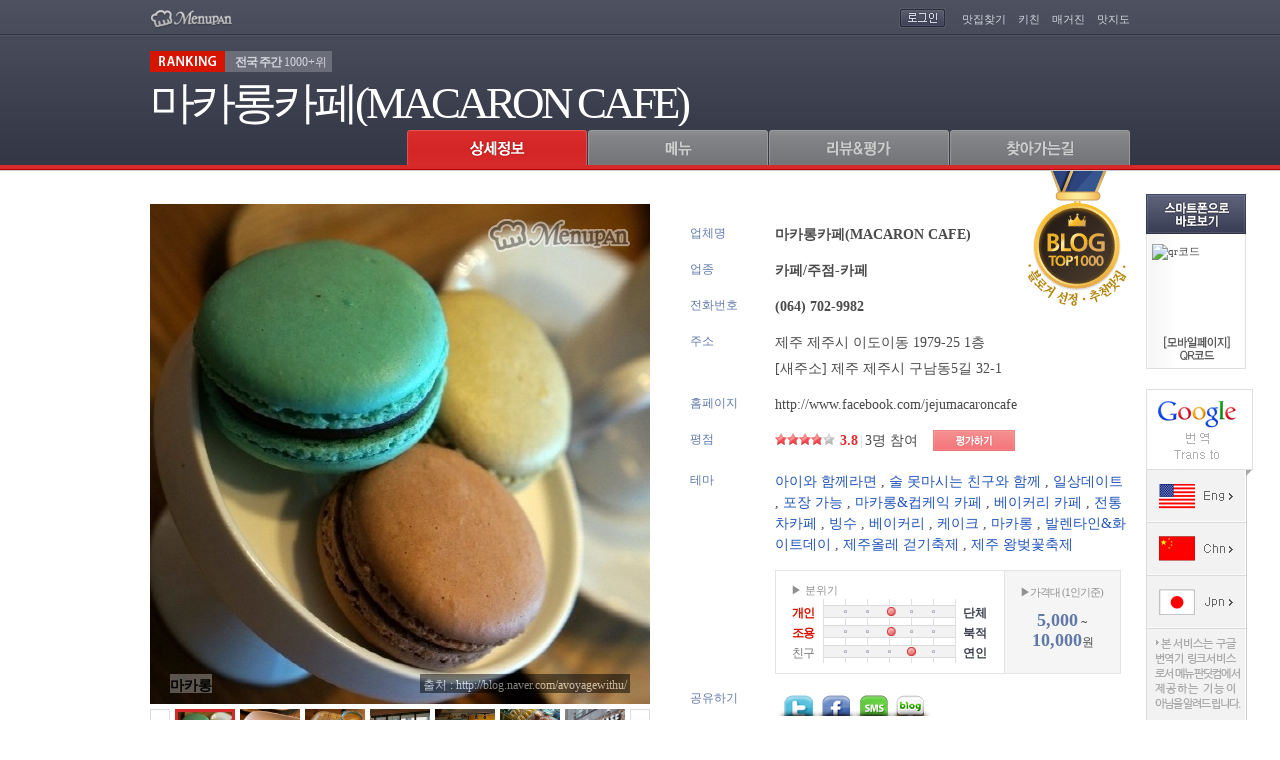

--- FILE ---
content_type: text/html; Charset=ks_c_5601-1987
request_url: http://www.menupan.com/restaurant/onepage.asp?acode=D600741
body_size: 110579
content:

<!DOCTYPE HTML PUBLIC "-//W3C//DTD HTML 4.01 Transitional//EN" "http://www.w3.org/TR/html4/loose.dtd">
<html xmlns="http://www.w3.org/1999/xhtml">
<head>
	
<title>마카롱카페(MACARON CAFE) - 제주 제주시 이도이동 지역맛집</title>
<meta http-equiv="Content-Type" content="text/html; charset=euc-kr">
<meta name="subject" content="마카롱카페(MACARON CAFE) - 제주 제주시 이도이동 지역맛집">
<meta name="description" content="제주 제주시 이도이동 위치. 블루베리파이,무화과파이,녹차파이,매실차,블루베리차,자몽차,생강차,모과차,아메리카노 메뉴 및 가격정보 제공. 제주시청근처마카롱맛집,제주도마카롱맛집,제주도근처카페,제주도데이트코스,제주도디저트맛집. 메뉴판닷컴, 전국맛집TOP1000 추천맛집.">
<meta name="keywords" content="아이와 함께라면, 술 못마시는 친구와 함께, 일상데이트, 포장 가능, 마카롱&amp;컵케익 카페, 베이커리 카페, 전통차카페, 빙수, 베이커리, 케이크, 마카롱, 발렌타인&amp;화이트데이, 제주올레 걷기축제, 제주 왕벚꽃축제">
<!-- for facebook { -->
<meta property="og:title" content="마카롱카페(MACARON CAFE) - 제주 제주시 이도이동 지역맛집" />
<meta property="og:description" content="제주 제주시 이도이동 위치. 블루베리파이,무화과파이,녹차파이,매실차,블루베리차,자몽차,생강차,모과차,아메리카노 메뉴 및 가격정보 제공. 제주시청근처마카롱맛집,제주도마카롱맛집,제주도근처카페,제주도데이트코스,제주도디저트맛집. 메뉴판닷컴, 전국맛집TOP1000 추천맛집." />
<meta property="og:url" content="http://www.menupan.com/restaurant/onepage.asp?acode=D600741" />
<meta property="og:type" content="website" />
<meta property="og:site_name" content="메뉴판닷컴,전국맛집TOP1000 추천맛집" />
<!-- for facebook } -->

	<link rel="stylesheet" type="text/css" href="/common/style/restaurant/onepage_201401.css" />
	<script language="javascript" src="/script/jquery/jquery-latest.min.js"></script>
	<script language="javascript" src="/script/jquery/plugin/jquery.drm_slides-1.1.js"></script>
	<script language="javascript" src="/ep_common/js/ad/drm_disp_elem_110717.js"></script>
	<script language="javascript" src="/ep_common/js/common_popup.js"></script>
	<script language="javascript" src="/ep_common/js/restaurant/open_popup.js"></script>
	<script language="javascript" src="/ep_common/js/number.js"></script>
	<script type="text/javascript" src="/script/counter/mp_restact_proc.js"></script>
	<script language="javascript">
	<!--
		var g_is_nomovetop = false;

		var g_max_scroll_y = 0;
		$(document).ready(function() {
			$(window).scroll(function() {
				var n_scroll_top = $(window).scrollTop();
				var n_top = ((n_scroll_top <= g_max_scroll_y) ? (n_scroll_top * -1) : (g_max_scroll_y * -1));
				if (g_is_nomovetop) {
					n_top = (n_scroll_top * -1);
				}
				$('#WrapTop').css({top:n_top});
			});

			var n_prevent_height = 35;		//-- $('.navi').height();
			g_max_scroll_y = ($('#WrapTop').height() - n_prevent_height - 10);
			if (g_is_nomovetop) {
				g_max_scroll_y += n_prevent_height;
			}
			init_menu_tab();

			var fn_auto_menu = (function() {
				var o_menu_idx = {'b':1, 'm':2, 'grv':3, 'loc':4};
				fn_menu_tab_click(o_menu_idx[''], 0);
			});
			window.setTimeout(fn_auto_menu, 100);	// cus) interval

			fn_mp_restact_ov('D600741', '');		//-- counter
		});
	//-->
	</script>
</head>
<body>
<center>

<!-- Top 영역 -->
<div id="WrapTop" class="WrapTop">
	<div class="container">
	<!-- 헤더 : Start -->
			<div class="header">
    <p class="logo"><a href="/"><img src="/IMAGE/Restaurant/Onepage/navi_logo.gif" alt="메뉴판닷컴" /></a></p>
    <div class="login">
      <span>

				<a href="/login.asp?returnPage=%2Frestaurant%2Fonepage%2Easp%3Facode%3DD600741"><img src="/IMAGE/Restaurant/Onepage/navi_login.gif" alt="로그인" /></a>

			</span>
    	<ul>
      	<li><a href="/Restaurant/search/search_main.asp" target="_blank">맛집찾기</a></li>
        <li><a href="/cook/" target="_blank">키친</a></li>
        <li><a href="/magazine/magazine_main.asp" target="_blank">매거진</a></li>
        <li><a href="/Map/RestMap/Map_Main.asp" target="_blank">맛지도</a></li>

      </ul>
    </div>
  </div>

	<!-- //헤더 : End -->

	<div class="store">
		<div class="ranking"><span class="tit"><img src="/IMAGE/Restaurant/Onepage/ranking_t.png" alt="ranking" /></span><span class='weeklyRanking'><strong>전국 주간</strong> 1000+위</span> </div>
		<span class="storeName">마카롱카페(MACARON CAFE)</span>
		</a>
	</div>
	<!-- 네비 : Start -->
	<ul class="navi">
		<li class="owner" style="display:none;"><a href="javascript:;"><img class="tab_img" src="/IMAGE/Restaurant/Onepage/navi_tab05_off.gif" src_base="/IMAGE/Restaurant/Onepage/" src_over="navi_tab05_over.gif" src_on="navi_tab05_on.gif" src_off="navi_tab05_off.gif" alt="업주관리" /></a></li>
		<li><a href="javascript:;"><img class="tab_img" src="/IMAGE/Restaurant/Onepage/navi_tab01_on.gif" src_base="/IMAGE/Restaurant/Onepage/" src_over="navi_tab01_over.gif" src_on="navi_tab01_on.gif" src_off="navi_tab01_off.gif" alt="상세정보" /></a></li>
		<li><a href="javascript:;"><img class="tab_img" src="/IMAGE/Restaurant/Onepage/navi_tab02_off.gif" src_base="/IMAGE/Restaurant/Onepage/" src_over="navi_tab02_over.gif" src_on="navi_tab02_on.gif" src_off="navi_tab02_off.gif" alt="메뉴" /></a></li>
		<li><a href="javascript:;"><img class="tab_img" src="/IMAGE/Restaurant/Onepage/navi_tab03_off.gif" src_base="/IMAGE/Restaurant/Onepage/" src_over="navi_tab03_over.gif" src_on="navi_tab03_on.gif" src_off="navi_tab03_off.gif" alt="리뷰" /></a>

		</li>
		<li><a href="javascript:;"><img class="tab_img" src="/IMAGE/Restaurant/Onepage/navi_tab04_off.gif" src_base="/IMAGE/Restaurant/Onepage/" src_over="navi_tab04_over.gif" src_on="navi_tab04_on.gif" src_off="navi_tab04_off.gif" alt="찾아가는길" /></a></li>
	</ul>
	<!-- //네비 : End -->
	</div>
</div>
<script language="javascript">
<!--
	function fn_menu_tab_move_pos(p_obj_id, n_dur) {
		var jq_obj = $('#' + p_obj_id);
		if (jq_obj.length > 0) {
			var n_wraptop_top = $('#WrapTop').position().top;
			var n_top = jq_obj.position().top + (((n_wraptop_top == 0) || (n_wraptop_top > g_max_scroll_y)) ? g_max_scroll_y : 0);
			n_top = ((n_top <= g_max_scroll_y) ? 0 : n_top);
			$('html, body').animate({scrollTop:n_top}, {queue:false, duration:n_dur});
		}
	}
	function fn_menu_tab_click(p_clicked_idx, p_n_dur) {
		var jq_img = $('.container .navi .tab_img');
		if (!(p_clicked_idx >=0 && p_clicked_idx < jq_img.length)) { return; }
		p_n_dur = (!!p_n_dur ? p_n_dur : 0);
		jq_img.each(function(p_idx) {
			$(this).attr('src', $(this).attr('src_base') + ((p_idx == p_clicked_idx) ? $(this).attr('src_on') : $(this).attr('src_off')));
			if (p_idx == p_clicked_idx) {  fn_menu_tab_move_pos('tab'+p_clicked_idx, p_n_dur); }
	  });
	}
	function fn_menu_tab_over(p_over_idx) {
		$('.container .navi .tab_img').each(function(p_idx) {
			if ($(this).attr('src') == $(this).attr('src_base') + $(this).attr('src_off')) {$(this).attr('src', $(this).attr('src_base') + ((p_idx == p_over_idx) ? $(this).attr('src_over') : $(this).attr('src_off')))};
	  });
	}
	function fn_menu_tab_out(p_out_idx) {
		$('.container .navi .tab_img').each(function(p_idx) {
			if ($(this).attr('src') == $(this).attr('src_base') + $(this).attr('src_over')) {$(this).attr('src', $(this).attr('src_base') + ((p_idx == p_out_idx) ? $(this).attr('src_off') : $(this).attr('src_over')))};
	  });
	}
	function init_menu_tab() {
		$('.container .navi li a').click(function(evt) {
			evt.preventDefault();
			fn_menu_tab_click($('.container .navi li a').index($(this)), 200);
			$(this).blur();
			fn_mp_restact_ov('D600741', '');		//-- counter
		});

		$('.container .navi li a').mouseover(function(evt) {
			fn_menu_tab_over($('.container .navi li a').index($(this)));
		});

		$('.container .navi li a').mouseout(function(evt) {
			fn_menu_tab_out($('.container .navi li a').index($(this)));
		});

	}

	function fn_goMeganda(p_mg_id, p_acode){
		window.open("/Restaurant/interview/itv_view_meganda.asp?id="+p_mg_id+"&acode="+p_acode);
	}
//-->
</script>

<!-- //Top 영역 -->

<!-- Main 영역 -->
<div class="WrapMain">

	<div id="tab1"></div>
	<!-- mainArea01 -->
	<div class="mainArea01">

		<!-- photo -->
		

	<!-- areaThumbnail - AType : Start -->
	<div class="areaThumbnail">
		<dl>
			<dt><span class="watermark"><img class="png24" src="/image/restaurant/onepage/watermark.png" /></span><img id="rest_bigimg" src="/restaurant/restimg/001/zzmenuimg/d60074129_z.jpg" /><span id="rest_menuname" class="menu">마카롱</span>

			<span class="origin">출처 : http://blog.naver.com/avoyagewithu/</span>

			</dt>
			<dd>
				<div id="id_restphoto_slides">
					<span class="btnPre"><a href="javascript:;"><img src="/image/restaurant/onepage/btn_pre_off.gif" alt="이전" /></a></span>
					<ul id="id_restphoto_list_ul" class="listThumbnail"></ul>
					<ul id="id_restphoto_list_src" style="display:none">

						<li>
							<a href="javascript:;">
								<span id="id_restphoto_cover_0" class="cid_restphoto_cover hide cover"></span>
								<img id="restphoto_img_0" src="/restaurant/restimg/001/menuimg/d60074129.jpg" title="마카롱" tag_src_z="/restaurant/restimg/001/zzmenuimg/d60074129_z.jpg" width="60" height="60"/>
							</a>
						</li>

						<li>
							<a href="javascript:;">
								<span id="id_restphoto_cover_1" class="cid_restphoto_cover hide cover"></span>
								<img id="restphoto_img_1" src="/restaurant/restimg/001/menuimg/d60074110.jpg" title="녹차파이" tag_src_z="/restaurant/restimg/001/zzmenuimg/d60074110_z.jpg" width="60" height="60"/>
							</a>
						</li>

						<li>
							<a href="javascript:;">
								<span id="id_restphoto_cover_2" class="cid_restphoto_cover hide cover"></span>
								<img id="restphoto_img_2" src="/restaurant/restimg/001/menuimg/d6007414.jpg" title="아메리카노" tag_src_z="/restaurant/restimg/001/zzmenuimg/d6007414_z.jpg" width="60" height="60"/>
							</a>
						</li>

						<li>
							<a href="javascript:;">
								<span id="id_restphoto_cover_3" class="cid_restphoto_cover hide cover"></span>
								<img id="restphoto_img_3" src="/restaurant/restimg/001/menuimg/d6007411.jpg" title="내부1" tag_src_z="/restaurant/restimg/001/zzmenuimg/d6007411_z.jpg" width="60" height="60"/>
							</a>
						</li>

						<li>
							<a href="javascript:;">
								<span id="id_restphoto_cover_4" class="cid_restphoto_cover hide cover"></span>
								<img id="restphoto_img_4" src="/restaurant/restimg/001/menuimg/d6007412.jpg" title="내부2" tag_src_z="/restaurant/restimg/001/zzmenuimg/d6007412_z.jpg" width="60" height="60"/>
							</a>
						</li>

						<li>
							<a href="javascript:;">
								<span id="id_restphoto_cover_5" class="cid_restphoto_cover hide cover"></span>
								<img id="restphoto_img_5" src="/restaurant/restimg/001/menuimg/d6007413.jpg" title="내부3" tag_src_z="/restaurant/restimg/001/zzmenuimg/d6007413_z.jpg" width="60" height="60"/>
							</a>
						</li>

						<li>
							<a href="javascript:;">
								<span id="id_restphoto_cover_6" class="cid_restphoto_cover hide cover"></span>
								<img id="restphoto_img_6" src="/restaurant/restimg/001/d600741a.jpg" title="기본이미지" tag_src_z="/restaurant/restimg/001/zzimg/d600741a_z.jpg" width="60" height="60"/>
							</a>
						</li>

					</ul>
					<span class="btnNext"><a href="javascript:;"><img src="/image/restaurant/onepage/btn_next_off.gif" alt="다음" /></a></span>
				</div>
			</dd>
		</dl>
	</div>
	<script language="javascript">
	<!--
		function fn_disp_restphoto(p_selected_idx) {
			$('#id_restphoto_list_ul .cid_restphoto_cover').hide();
			$('#id_restphoto_list_ul .cid_restphoto_cover').eq(p_selected_idx).show();
			$('#rest_bigimg').attr('src', $('#restphoto_img_'+p_selected_idx).attr('tag_src_z'));
			$('#rest_menuname').text($('#restphoto_img_' + p_selected_idx).attr('title'));
		}
		function fn_restphoto_slides_init() {
			var b_is_static = false;
			if (b_is_static) {
				$('#id_restphoto_list_ul').remove();
				$('#id_restphoto_list_src').attr('id', 'id_restphoto_list_ul').addClass('listThumbnail').show();
			}
			else {
				var n_cnt = $('#id_restphoto_list_src li').length;
				fn_disp_elem_min(('#id_restphoto_list_src li'), ('#id_restphoto_list_ul'), 0, n_cnt, false);
			}
			$('#id_restphoto_slides').slides({
				container: 'listThumbnail',
				next: 'btnNext',
				prev: 'btnPre',
				disp_num: 7,
				play: 0,
				pause: 250,
				slideSpeed: 500,
				fadeSpeed: 350-350,
				hoverPause: true,
				dum:''
			});
			//-- event handler {
			$('#id_restphoto_list_ul li a').bind('mouseover click', function(p_evt) {
				p_evt.preventDefault();
				fn_disp_restphoto($('#id_restphoto_list_ul li a').index(this));
				$(this).blur();
			});
			//-- event handler }

			//-- 초기선택
			fn_disp_restphoto(0);
		}

		$(document).ready(function() {
			fn_restphoto_slides_init();
		});
	//-->
	</script>
	<!-- //areaThumbnail - AType : End -->


		<!-- //photo -->

		<!-- basic -->
		<script language="javascript" src="/EP_Common/js/cookie.js"></script>

	<script language="javascript">
	<!--
		function fn_openPoint(){
			if (!check_login()) { return; }
			$("#layerPoint_review").show();
			fn_menu_tab_move_pos("tab3", 5);

		}
		function fn_Openmember(){
			fn_menu_tab_move_pos("tab3", 5);

				$(".memberLogin").show();

		}
		function fn_Scrap(p_acode){
			 var l_url ='/restaurant/onepage_201401/popup_scrap.asp?acode='+p_acode;
			 var l_w = 100;
			 var l_h = 100;
			 window.open(l_url, "popup_scrap", "scrollbars=yes, width="+l_w+", height="+ l_h+", top=50, left=100");
			 return false;
		}

		// SNS연동
		function fn_go_sns(p_site, p_url, p_msg, p_tag) {
			var go_url = '';
			if (p_site == 'facebook') { go_url = 'http://www.facebook.com/sharer.php?u=' + encodeURIComponent(p_url) + '&t=' + encodeURIComponent(p_msg); }
			else if (p_site == 'twitter') { go_url = 'http://twitter.com/home?status=' + encodeURIComponent(p_msg) + ' ' + encodeURIComponent(p_url); }
			else if (p_site == 'me2day') { go_url = 'http://me2day.net/posts/new?new_post[body]=' + encodeURIComponent(p_msg) + ' ' + encodeURIComponent(p_url) + '&new_post[tags]=' + encodeURIComponent(p_tag); }
			if (go_url.length > 0) {
				var wnd_sns = window.open(go_url, p_site, '');
				if (wnd_sns) { wnd_sns.focus(); }
			}
		}

		// SMS전송
		function fn_send_sms() {
			var a_id = ['id_rhp_1', 'id_rhp_2', 'id_rhp_3'];
			var a_val = new Array(a_id.length);
			for (n_ii = 0; n_ii < a_val.length; n_ii++) {
				a_val[n_ii] = $('#' + a_id[n_ii]).val();
				if ((a_val[n_ii].length == 0) || (IsNumber(a_val[n_ii])) == false) {
					alert('휴대폰번호를 정확히 입력해주세요');
					$('#' + a_id[n_ii]).focus();
					return false;
				}
			}
			if ($('#id_agree').is(':checked') == false) {
					alert('\'개인정보수집 및 이용\'에 동의해 주세요.');
					$('#id_agree').focus();
					return false;
			}
			if (!confirm('추천문자를 발송 하시겠습니까?')) { return false; }

			var o_param = {
				type:'op', cbfn:'parent.fn_cb_send_sms',
				rhp:(a_val[0] + a_val[1] + a_val[2]),
				acode:'D600741', aname:'마카롱카페(MACARON CAFE)'
			};
			var jq_form = $('<form></form>');
			jq_form.attr('target', 'procifrm').attr('action', '/restaurant/onepage_201401/sms_proc.asp').attr('method', 'post');
			$('body').append(jq_form);
			for (var s_key in o_param) { jq_form.append($('<input></input>').attr('type', 'hidden').attr('name', s_key).attr('value', o_param[s_key])); }
			jq_form.submit();
			jq_form.empty();

		}
		// SMS전송 callback
		function fn_cb_send_sms(p_b_ret, p_s_msg) {
			if (p_b_ret) {
				$('#id_rhp_2, #id_rhp_3').val('');
				$('#id_ly_sms').hide();
			}
			if (p_s_msg.length > 0) { alert(p_s_msg); }
		}

		function fn_recommend(){
		  //  if (!check_login()) { return; }
		  var sform	= document.getElementById("procfrm");
			sform.target	= "procifrm";
			sform.action	= "/restaurant/onepage_201401/include/good_proc.asp";
			sform.submit();
		}

		function fn_myscrap(){
			if (!check_login()) { return; }
			
			var sform	= document.getElementById("procfrm");
			sform.target	= "procifrm";
			sform.action	= "/restaurant/onepage_201401/myscrap_proc.asp";
			sform.submit();
		}
	//-->
	</script>
	<!-- 맛집 메달 : Start -->
	<div class="restMark">

			<span class="blogRest">블로거선정 추천 로고</span>

	</div>
	<!-- //맛집 메달 : End -->

	<div class="areaBasic">
		<dl class="restName">
			<dt>업체명<span style="color:#ffffff;cursor:default;" ondblclick="$('#id_basicdata_reporter').toggle();">.</span></dt>
			<dd class="name">마카롱카페(MACARON CAFE)&nbsp;&nbsp;<span id="id_basicdata_reporter" style="display:none">[D600741 : 컨텐츠팀]</span></dd>
		</dl>
		<dl class="restType">
			<dt>업종</dt>
			<dd class="type">카페/주점-카페</dd>
		</dl>

		<dl class="restTel">
			<dt>전화번호</dt>
			<dd class="tel1">(064) 702-9982</dd>

		</dl>
		<dl class="restAdd">
			<dt>주소</dt>
			<dd class="add1"><a href="/map/restmap/map_search.asp?acode=D600741" target="_blank">제주 제주시 이도이동 1979-25 1층</a></dd>

			<dd class="add2">[새주소] <a href="/map/restmap/map_search.asp?acode=D600741" target="_blank">제주 제주시 구남동5길 32-1</a></dd>

		</dl>

		<dl class="restHome">
			<dt>홈페이지</dt>
			<dd class="home"><a href="http://www.facebook.com/jejumacaroncafe" target="_blank">http://www.facebook.com/jejumacaroncafe</a></dd>
		</dl>

		<dl class="restGrade">
			<dt>평점</dt>
			<dd class="rate">
				<p class="point"><span class="star" style="width:76.6666666666667%"></span><!-- ☆☆☆☆☆ //--></p>
				<p class="score"><span class="total">3.8</span><span class="line">|</span><span class="count">3명 참여</span></p>
			</dd>
			<dd class="btnPoint">

				<a href="javascript:;" onClick="fn_Openmember();"><img src="/image/restaurant/onepage/btn_point.gif" alt="평가하기" /></a>

			</dd>
		</dl>

		<dl class="restTheme">
			<dt>테마</dt>
			<dd class="Theme">
<a href="/Restaurant/theme/theme_main.asp?thm_cd=TA01005" target="_blank">아이와 함께라면</a>
, <a href="/Restaurant/theme/theme_main.asp?thm_cd=TA02002" target="_blank">술 못마시는 친구와 함께</a>
, <a href="/Restaurant/theme/theme_main.asp?thm_cd=TA04002" target="_blank">일상데이트</a>
, <a href="/Restaurant/theme/theme_main.asp?thm_cd=TA09002" target="_blank">포장 가능</a>
, <a href="/Restaurant/theme/theme_main.asp?thm_cd=TB08003" target="_blank">마카롱&컵케익 카페</a>
, <a href="/Restaurant/theme/theme_main.asp?thm_cd=TB08004" target="_blank">베이커리 카페</a>
, <a href="/Restaurant/theme/theme_main.asp?thm_cd=TB08006" target="_blank">전통차카페</a>
, <a href="/Restaurant/theme/theme_main.asp?thm_cd=TB13002" target="_blank">빙수</a>
, <a href="/Restaurant/theme/theme_main.asp?thm_cd=TB17001" target="_blank">베이커리</a>
, <a href="/Restaurant/theme/theme_main.asp?thm_cd=TB17002" target="_blank">케이크</a>
, <a href="/Restaurant/theme/theme_main.asp?thm_cd=TB17005" target="_blank">마카롱</a>
, <a href="/Restaurant/theme/theme_main.asp?thm_cd=TC02001" target="_blank">발렌타인&화이트데이</a>
, <a href="/Restaurant/theme/theme_main.asp?thm_cd=TC04007" target="_blank">제주올레 걷기축제</a>
, <a href="/Restaurant/theme/theme_main.asp?thm_cd=TC16007" target="_blank">제주 왕벚꽃축제</a>

			</dd>
		</dl>

		<dl class="restMood">
			<dt></dt>
			<dd class="mood">
				<div class="mood_box_wrap">
					<div class="mood_box">
					<p class="mood_stit">▶ 분위기</p>
						<ul><!-- //////  3점일 경우 양쪽다 = .on / 1,2,4,5점일 경우 = .on /////// -->

							<li>
								<span class="tit on">개인</span>
								<span class="graph_bar"><em class="gh_bar1" style="width:50%;"></em></span>
								<span class="tit_r on">단체</span>
							</li>
							<li>
								<span class="tit on">조용</span>
								<span class="graph_bar"><em class="gh_bar1" style="width:50%;"></em></span>
								<span class="tit_r on">북적</span>
							</li>
							<li>
								<span class="tit ">친구</span>
								<span class="graph_bar"><em class="gh_bar1" style="width:75%;"></em></span>
								<span class="tit_r on">연인</span>
							</li>

						</ul>
					</div>
				</div><!-- .mood_box_wrap -->
 				<!-- 가격대 : Start -->
				<div class="restPrice">
				<p class="price_stit">▶가격대 (1인기준)</p>

					<p class="price">
						<strong>5,000</strong> ~ <strong>10,000</strong>원
					</p>
				</div>
				<!-- 가격대 : End -->
			</dd>
		</dl>
		<dl class="restShare">
			<dt>공유하기</dt>
			<dd class="share">
				<!-- sns : Start -->
				<ul class="btnSns"> <!-- 아이콘 마우스 오버시 ly 클래스 노출 -->
					<a href="javascript:;" onClick="fn_go_sns('twitter','http://www.menupan.com/restaurant/onepage.asp?acode=D600741','마카롱카페(MACARON CAFE)/제주 제주시 이도이동 1979-25 1층/(064) 702-9982','마카롱카페(MACARON CAFE)','');"><li class="twitter" onmouseover="$('#twitterL').css({'display':''});"  onmouseout="$('#twitterL').css({'display':'none'});"><span class="ly" id="twitterL" style="display:none">트위터로 공유하기</span></li></a>
					<a href="javascript:;" onClick="fn_go_sns('facebook','http://www.menupan.com/restaurant/onepage.asp?acode=D600741','마카롱카페(MACARON CAFE)/제주 제주시 이도이동 1979-25 1층/(064) 702-9982','마카롱카페(MACARON CAFE)','');"><li class="facebook" onmouseover="$('#facebookL').css({'display':''});"  onmouseout="$('#facebookL').css({'display':'none'});"/><span class="ly" id="facebookL" style="display:none">페이스북으로 공유하기</span></li></a>
					<a href="javascript:;" onClick="$('#id_ly_sms').show();"><li class="sms" onmouseover="$('#smsL').css({'display':''});"  onmouseout="$('#smsL').css({'display':'none'});"><span class="ly" id="smsL" style="display:none">문자보내기</span></li></a>
					<a href="javascript:;" onClick="fn_Scrap('D600741');"><li class="blog" onmouseover="$('#blogL').css({'display':''});"  onmouseout="$('#blogL').css({'display':'none'});"><span class="ly" id="blogL" style="display:none">블로그퍼가기</span></li></a>
				</ul>
				<!-- //sns : End -->
			</dd>
		</dl>

		<!-- layer : sms : Start -->
		<div class="lySMS" id="id_ly_sms" style="display:none;">
			<h4><img src="/image/restaurant/onepage/title_sms.gif" alt="추천 SMS 보내기"></h4>
			<button class="btnClose" onClick="$('#id_ly_sms').hide();return false;">닫기</button>
			<dl class="mobileNum">
				<dt>추천하는 사람(메뉴판닷컴)</dt>
				<dd>
					02-2017-7700
					<!--
					<select id="id_shp_1"><option value="010">010</option><option value="011">011</option><option value="016">016</option><option value="017">017</option><option value="018">018</option><option value="019">019</option></select>
					<span class="hyphen"></span><input type="text" id="id_shp_2" class="num1" maxlength="4" pattern="[0-9]*"><span class="hyphen"></span><input type="text" id="id_shp_3" class="num2" maxlength="4" pattern="[0-9]*">
					//-->
				</dd>
			</dl>
			<dl class="mobileNum">
				<dt>추천받는 사람 휴대전화</dt>
				<dd>
					<select id="id_rhp_1">
						<option value="010">010</option>
						<option value="011">011</option>
						<option value="016">016</option>
						<option value="017">017</option>
						<option value="018">018</option>
						<option value="019">019</option>
					</select>
					<span class="hyphen"></span><input type="text" id="id_rhp_2" class="num1" maxlength="4" pattern="[0-9]*"><span class="hyphen"></span><input type="text" id="id_rhp_3" class="num2" maxlength="4" pattern="[0-9]*">
				</dd>
			</dl>
			<dl class="mobileagree">
				<dt>개인정보수집 및 이용동의</dt>
				<dd>- 제공받는 자: ㈜메뉴판닷컴</dd>
				<dd>- 수집 및 이용목적: 문자발송</dd>
				<dd>- 수집항목: 연락처</dd>
				<dd>- 보유 및 이용기간: 목적 달성 시 파기</dd>
				<dd><span>＊입력하신 정보는 기재된 이용목적 이외의 다른 목적으로 이용되지 않습니다.</span></dd>
			</dl>
			<div class="chek">
				<input type="checkbox" class="chkbox" id="id_agree">
				<label>개인정보 수집 및 이용에 동의합니다.</label>
			</div>
			<p class="btn">
				<button class="btnRecognize" onClick="javascript:fn_send_sms();return false;">추천하기</button>
			</p>
		</div>
		<!-- //layer : sms : End -->



	</div>

	<form name="procfrm" id="procfrm" method="post">
		<input type="hidden" name="acode" value="D600741">
		<input type="hidden" name="mid" value="">
		<input type="hidden" name="mseq" value="">
		<input type="hidden" name="aname" value="마카롱카페(MACARON CAFE)">
		<input type="hidden" name="nomem_sessionid" value="260117_319038477.52">
		<input type="hidden" name="proc" value="y">
	</form>

	<iframe name="procifrm" id="procifrm" width="100%" height="0" frameborder="0"></iframe>
<!-- 스크랩/sns : Start -->
	<div class="funcBtn_wrap">

		<div class="funcBtn">
		<div class="funcBtnB">
			<dl class="btnGood">
				<dt>

					<a href="javascript:;" onClick="fn_recommend();"><img src="/image/restaurant/onepage/btn_good.gif" alt="좋아요" /></a>

				</dt>
				<dd><span>1</span>명이 좋아합니다.</dd>
			</dl>
			<div class="btnPop">
				<a href="javascript:;" onClick="fn_myscrap();"><img src="/image/restaurant/onepage/btn_scrapM.gif" alt="스크랩" /></a>
			</div>
		</div>
	</div><!-- .funcBtn_wrap -->
	</div>
		<!-- //basic -->

		<!-- benefit - AType -->
		

	<script language="javascript">
	<!--
	  function fn_OnlineReserve(p_acode){
		window.open("/restaurant/onlineservice/or_request.asp?acode="+p_acode);
	  }
	//-->
	</script>


		<!-- //benefit - AType -->

		<!-- benefit - BType -->
		
		<!-- //benefit - BType -->
		
		<!-- GP Card -->
		
		<!-- //GP Card -->

		<!-- info -->
		
	 <div	class="tabInfo">
	 <div	class="errorBtn"><a	href="javascript:void(0);"	onclick="error_pop();">매장정보	업데이트 요청</a></div>
	 <h3><img	src="/IMAGE/Restaurant/Onepage/title_tabInfo.gif"	alt="상세정보"></h3>

	 <div	class="infoTable">
			<div class="lySt none" id="DetailTimeEtclayer">
				<button	class="btnClose" onclick="$('#DetailTimeEtclayer').hide();">닫기</button>
				<p class="tit">영업시간</p>
				<p class="txt"></p>
			</div>
			<ul	class="tableTopA">
				<li>
					<dl>
						<dt	class="tit1">영업시간</dt>
						<dd	class="txt2">10:00 ~ 23:00
						</dd>
					</dl>
				</li>
				<li>

				</li>
				<li>
					<dl>
						<dt	class="tit1">휴일</dt>
						<dd	class="txt1">매주 일요일 휴무</dd>
					</dl>
				</li>
				<li>

					</li>
				</ul>
				<ul	class="tableLR">
					 <li>
						<dl>
							<dt>좌석/룸/기타</dt>
							<dd>30석 / 방: 방없음</dd>
						</dl>
						<dl>
							<dt>주류판매</dt>
							<dd>판매안함</dd>
						</dl>
					</li>
					<li>
						<dl>
							<dt>금연석</dt>
							<dd>모두 금연석</dd>
						</dl>
						<dl>
							<dt>예약정보</dt>
							<dd>가능</dd>
						</dl>
					</li>
					<li>
						<dl>
							<dt>화장실</dt>
							<dd>남여개별 화장실 / 업소내위치</dd>
						</dl>
						<dl>

							<dt>배달/포장</dt>
							<dd	class="helme">
								<span	class="hel_tel">포장가능</span></span>
							</dd>

						</dl>
					</li>
					<li>
						<dl>
							<dt>주차</dt>
								<dd>주차안됨</dd>
						</dl>
						<dl>

							<dt>기타시설</dt>
							<dd>Wifi</dd>

						</dl>
					</li>
				</ul>
				<ul	class="tableBottom">
					<li>
						<dl>
							<dt>맛집소개</dt>
							<dd>
								<div class="infoArticle">
									<div class="article">
										<div id="info_ps_f">달달한 마카롱이 가득한 ‘마카롱카페’.<br>
<br>
제주시 이도2동에 위치한 ‘마카롱카페’는 벽돌로 된 외관과 따뜻한 느낌의 조명과 원목 인테리어가 눈에 띄는 카페이다.<br>
<br>
이 곳은 수제 마카롱, 수제차, 수제찹쌀파이를 제공하는데, 보기에도 정성이 가득 들어가 찾는 이가 많아지고 있다.<br>
<br>
매일 직접 만들기 때문에 믿고 먹을 수 있으며, 선물용으로도 인기가 좋다.<br>
<br>
정성 가득한 디저트를 맛보고 싶다면 ‘마카롱카페’에 방문하는 것을 추천한다.</div>

									</div>

								</div>
							</dd>
						</dl>
					</li>
				</ul>
			</div>
			<script	language="javascript">
			<!--
				function error_pop(){
					window.open("/popup/error_info/error_info.asp?aname=마카롱카페(MACARON CAFE)&acode=D600741", "pop_error",	"width=400,height=520,scrollbars=no");
				}
			//-->
			</script>
			<div class="hSpace30"><!-- 여백	30 --></div>


		</div>

		<!-- //info -->

	</div><!-- .mainArea01 -->
	<!-- //mainArea01 -->


				<!-- google rich snippets { //-->
				<div class="hreview-aggregate">
					<span class="item">
						<span class="fn"><span class="value-title" title="마카롱카페(MACARON CAFE)" /></span>
					</span>
					<span class="rating">
						<span class="average"><span class="value-title" title="0" /></span>
						<span class="best"><span class="value-title" title="100" /></span>
					</span>
					<span class="votes"><span class="value-title" title="0" /></span>
					<span class="count"><span class="value-title" title="0" /></span>
				</div>
				<!-- google rich snippets } //-->
	

	<!-- mainArea02 -->
	<div class="mainArea02">

		<!-- 메뉴 -->
		
<script language="javascript">
<!--
	function recommand(mcode) {
		var rcmd_cnt = parseInt('0', 10);
		if (rcmd_cnt < 3) {
			if (!confirm('선택메뉴를 추천 하시겠습니까?\n(최대 3개 메뉴까지 추천 가능합니다.)')) { return; }
			var dt = new Date();
			document.getElementById('frm_rest_menu_list_act').src = "/Restaurant/onepage_201401/include/rest_menu_list_proc.asp?mode=recommand&acode=D600741&MCode="+mcode+"&memid=260117_319038477.52&mseq=0" + "&dum=" + dt.getTime();
		}
		else {
			if (!confirm('이미 3개의 메뉴를 추천하셨습니다.\n메뉴 추천을 다시 하시겠습니까?')) { return; }
			clearRecommand();
		}
	}

	function clearRecommand() {
		var dt = new Date();
		document.getElementById('frm_rest_menu_list_act').src = "/Restaurant/onepage_201401/include/rest_menu_list_proc.asp?mode=clear&acode=D600741&memid=260117_319038477.52&mseq=0" + "&dum=" + dt.getTime();
	}

	function recommanded() {
		alert('이미 추천하신 메뉴 입니다.');
	}
//-->
</script>
<form id="menuform" name="menuform" method="post">
	<div class="tabMenu">
		<div id="tab2"></div>
   	<h3><img src="/image/restaurant/onepage/title_tabMenu.gif" alt="메뉴" /></h3>
		<!-- 메뉴리스트 : Start -->
		<div class="listmenupan">
			<div class="wrap">

			<p class="menu_t"><span class="t01"><img src="/image/restaurant/onepage/board_navi_index2.gif" alt="분류" /></span><span class="t02"><img src="/image/restaurant/onepage/board_navi_menu.gif" alt="메뉴" /></span><span class="t03"><img src="/image/restaurant/onepage/board_navi_price.gif" alt="가격" /></span><span class="t04"><img src="/image/restaurant/onepage/board_navi_pay2.gif" alt="예산" /></span><span class="t05"><img src="/image/restaurant/onepage/board_navi_count2.gif" alt="좋아요" /></span></p>
				<div class="list_wrap">
					<ul class="listL_wrap">

						<li class="listL"><a id="menu_class1_0" class=" on " href="javascript:;" onclick="open_menulayer(0)">디저트류</a><span id="menu_class2_0" class=" checked "></span></li>

						<li class="listL"><a id="menu_class1_1" class="" href="javascript:;" onclick="open_menulayer(1)">음료</a><span id="menu_class2_1" class=""></span></li>

						<li class="listL"><a id="menu_class1_2" class="" href="javascript:;" onclick="open_menulayer(2)">커피류</a><span id="menu_class2_2" class=""></span></li>

						<li class="listL"><a id="menu_class1_3" class="" href="javascript:;" onclick="open_menulayer(3)">차/기타음료</a><span id="menu_class2_3" class=""></span></li>

					</ul><!-- .listL_wrap -->

					<ul class="listR_wrap " id="listR_wrap_0" >

						<li class="listR" style="z-index:26">

							<p class="photoView none" id="menu_photo_10"><img src="/restaurant/restimg/001/menuimg/d60074110.jpg" /></p>

							<p class="menu">
								<span class="mTitle">

									<span class="photo" onmouseover="$('#menu_photo_10').show();" onmouseout="$('#menu_photo_10').hide();"></span>
녹차파이
									<input type="hidden" name="menu_mname_10" id="menu_mname_10" value="녹차파이">

									<span class="ic_recom1"><img src="/image/restaurant/onepage/ic_recommend1.gif" alt="주인추천"></span>

								</span>

								<span class="mDetail">1판 20000<input type="hidden" name="menu_ps_10" id="menu_ps_10" value="1판 20000"></span>

							</p>

							<p class="price">3,000원<input type="hidden" name="menu_price_10" id="menu_price_10" value="3000"></p>
							<p class="pay"><input type="checkbox" id="s_mcode_10" name="s_mcode_10" value="10" onclick="inputprice(10);"></p>
							<p class="quantity">
								<input id="cnt_10" name="cnt_10" type="text" value="1" readonly>
								<span class="up"><a href="javascript:;" onclick="fn_menuCnt('10','u');"><img src="/image/restaurant/onepage/btn_up.gif"></a></span>
								<span class="down"><a href="javascript:;" onclick="fn_menuCnt('10','d');"><img src="/image/restaurant/onepage/btn_down.gif"></a></span>
							</p>

							<p class="good">
								<span class="ic">

									<a href="javascript:;" onclick="recommand('10')">

									<img src="/image/restaurant/onepage/ic_good.gif" alt="추천">
								</a>
								</span>0
							</p>
						</li>

						<li class="listR" style="z-index:25">

							<p class="photoView none" id="menu_photo_29"><img src="/restaurant/restimg/001/menuimg/d60074129.jpg" /></p>

							<p class="menu">
								<span class="mTitle">

									<span class="photo" onmouseover="$('#menu_photo_29').show();" onmouseout="$('#menu_photo_29').hide();"></span>
마카롱
									<input type="hidden" name="menu_mname_29" id="menu_mname_29" value="마카롱">

									<span class="ic_recom1"><img src="/image/restaurant/onepage/ic_recommend1.gif" alt="주인추천"></span>

								</span>

								<span class="mDetail">(크림치즈초코, 모카초코, 초코가나슈, 녹차, 바닐라, 딸기, 애플망고, 당근, 와사비, 무화과, 블루베리, 레몬)<input type="hidden" name="menu_ps_29" id="menu_ps_29" value="(크림치즈초코, 모카초코, 초코가나슈, 녹차, 바닐라, 딸기, 애플망고, 당근, 와사비, 무화과, 블루베리, 레몬)"></span>

							</p>

							<p class="price">1,000원<input type="hidden" name="menu_price_29" id="menu_price_29" value="1000"></p>
							<p class="pay"><input type="checkbox" id="s_mcode_29" name="s_mcode_29" value="29" onclick="inputprice(29);"></p>
							<p class="quantity">
								<input id="cnt_29" name="cnt_29" type="text" value="1" readonly>
								<span class="up"><a href="javascript:;" onclick="fn_menuCnt('29','u');"><img src="/image/restaurant/onepage/btn_up.gif"></a></span>
								<span class="down"><a href="javascript:;" onclick="fn_menuCnt('29','d');"><img src="/image/restaurant/onepage/btn_down.gif"></a></span>
							</p>

							<p class="good">
								<span class="ic">

									<a href="javascript:;" onclick="recommand('29')">

									<img src="/image/restaurant/onepage/ic_good.gif" alt="추천">
								</a>
								</span>0
							</p>
						</li>

						<li class="listR" style="z-index:24">

							<p class="menu">
								<span class="mTitle">
블루베리파이
									<input type="hidden" name="menu_mname_8" id="menu_mname_8" value="블루베리파이">

								</span>

								<span class="mDetail">1판 22000<input type="hidden" name="menu_ps_8" id="menu_ps_8" value="1판 22000"></span>

							</p>

							<p class="price">3,500원<input type="hidden" name="menu_price_8" id="menu_price_8" value="3500"></p>
							<p class="pay"><input type="checkbox" id="s_mcode_8" name="s_mcode_8" value="8" onclick="inputprice(8);"></p>
							<p class="quantity">
								<input id="cnt_8" name="cnt_8" type="text" value="1" readonly>
								<span class="up"><a href="javascript:;" onclick="fn_menuCnt('8','u');"><img src="/image/restaurant/onepage/btn_up.gif"></a></span>
								<span class="down"><a href="javascript:;" onclick="fn_menuCnt('8','d');"><img src="/image/restaurant/onepage/btn_down.gif"></a></span>
							</p>

							<p class="good">
								<span class="ic">

									<a href="javascript:;" onclick="recommand('8')">

									<img src="/image/restaurant/onepage/ic_good.gif" alt="추천">
								</a>
								</span>0
							</p>
						</li>

						<li class="listR" style="z-index:23">

							<p class="menu">
								<span class="mTitle">
무화과파이
									<input type="hidden" name="menu_mname_9" id="menu_mname_9" value="무화과파이">

								</span>

								<span class="mDetail">1판 22000<input type="hidden" name="menu_ps_9" id="menu_ps_9" value="1판 22000"></span>

							</p>

							<p class="price">3,500원<input type="hidden" name="menu_price_9" id="menu_price_9" value="3500"></p>
							<p class="pay"><input type="checkbox" id="s_mcode_9" name="s_mcode_9" value="9" onclick="inputprice(9);"></p>
							<p class="quantity">
								<input id="cnt_9" name="cnt_9" type="text" value="1" readonly>
								<span class="up"><a href="javascript:;" onclick="fn_menuCnt('9','u');"><img src="/image/restaurant/onepage/btn_up.gif"></a></span>
								<span class="down"><a href="javascript:;" onclick="fn_menuCnt('9','d');"><img src="/image/restaurant/onepage/btn_down.gif"></a></span>
							</p>

							<p class="good">
								<span class="ic">

									<a href="javascript:;" onclick="recommand('9')">

									<img src="/image/restaurant/onepage/ic_good.gif" alt="추천">
								</a>
								</span>0
							</p>
						</li>

						<li class="listR" style="z-index:22">

							<p class="menu">
								<span class="mTitle">
마카롱아이스크림
									<input type="hidden" name="menu_mname_11" id="menu_mname_11" value="마카롱아이스크림">

								</span>

							</p>

							<p class="price">4,500원<input type="hidden" name="menu_price_11" id="menu_price_11" value="4500"></p>
							<p class="pay"><input type="checkbox" id="s_mcode_11" name="s_mcode_11" value="11" onclick="inputprice(11);"></p>
							<p class="quantity">
								<input id="cnt_11" name="cnt_11" type="text" value="1" readonly>
								<span class="up"><a href="javascript:;" onclick="fn_menuCnt('11','u');"><img src="/image/restaurant/onepage/btn_up.gif"></a></span>
								<span class="down"><a href="javascript:;" onclick="fn_menuCnt('11','d');"><img src="/image/restaurant/onepage/btn_down.gif"></a></span>
							</p>

							<p class="good">
								<span class="ic">

									<a href="javascript:;" onclick="recommand('11')">

									<img src="/image/restaurant/onepage/ic_good.gif" alt="추천">
								</a>
								</span>0
							</p>
						</li>

						<li class="listR" style="z-index:21">

							<p class="menu">
								<span class="mTitle">
블루베리효소빙수
									<input type="hidden" name="menu_mname_12" id="menu_mname_12" value="블루베리효소빙수">

								</span>

							</p>

							<p class="price">9,000원<input type="hidden" name="menu_price_12" id="menu_price_12" value="9000"></p>
							<p class="pay"><input type="checkbox" id="s_mcode_12" name="s_mcode_12" value="12" onclick="inputprice(12);"></p>
							<p class="quantity">
								<input id="cnt_12" name="cnt_12" type="text" value="1" readonly>
								<span class="up"><a href="javascript:;" onclick="fn_menuCnt('12','u');"><img src="/image/restaurant/onepage/btn_up.gif"></a></span>
								<span class="down"><a href="javascript:;" onclick="fn_menuCnt('12','d');"><img src="/image/restaurant/onepage/btn_down.gif"></a></span>
							</p>

							<p class="good">
								<span class="ic">

									<a href="javascript:;" onclick="recommand('12')">

									<img src="/image/restaurant/onepage/ic_good.gif" alt="추천">
								</a>
								</span>0
							</p>
						</li>

						<li class="listR" style="z-index:20">

							<p class="menu">
								<span class="mTitle">
애플망고빙수
									<input type="hidden" name="menu_mname_13" id="menu_mname_13" value="애플망고빙수">

								</span>

							</p>

							<p class="price">19,000원<input type="hidden" name="menu_price_13" id="menu_price_13" value="19000"></p>
							<p class="pay"><input type="checkbox" id="s_mcode_13" name="s_mcode_13" value="13" onclick="inputprice(13);"></p>
							<p class="quantity">
								<input id="cnt_13" name="cnt_13" type="text" value="1" readonly>
								<span class="up"><a href="javascript:;" onclick="fn_menuCnt('13','u');"><img src="/image/restaurant/onepage/btn_up.gif"></a></span>
								<span class="down"><a href="javascript:;" onclick="fn_menuCnt('13','d');"><img src="/image/restaurant/onepage/btn_down.gif"></a></span>
							</p>

							<p class="good">
								<span class="ic">

									<a href="javascript:;" onclick="recommand('13')">

									<img src="/image/restaurant/onepage/ic_good.gif" alt="추천">
								</a>
								</span>0
							</p>
						</li>

						<li class="listR" style="z-index:19">

							<p class="menu">
								<span class="mTitle">
블루베리수제요거트
									<input type="hidden" name="menu_mname_28" id="menu_mname_28" value="블루베리수제요거트">

								</span>

							</p>

							<p class="price">5,000원<input type="hidden" name="menu_price_28" id="menu_price_28" value="5000"></p>
							<p class="pay"><input type="checkbox" id="s_mcode_28" name="s_mcode_28" value="28" onclick="inputprice(28);"></p>
							<p class="quantity">
								<input id="cnt_28" name="cnt_28" type="text" value="1" readonly>
								<span class="up"><a href="javascript:;" onclick="fn_menuCnt('28','u');"><img src="/image/restaurant/onepage/btn_up.gif"></a></span>
								<span class="down"><a href="javascript:;" onclick="fn_menuCnt('28','d');"><img src="/image/restaurant/onepage/btn_down.gif"></a></span>
							</p>

							<p class="good">
								<span class="ic">

									<a href="javascript:;" onclick="recommand('28')">

									<img src="/image/restaurant/onepage/ic_good.gif" alt="추천">
								</a>
								</span>0
							</p>
						</li>

					</ul>

					<ul class="listR_wrap  none " id="listR_wrap_1" >

						<li class="listR" style="z-index:18">

							<p class="menu">
								<span class="mTitle">
녹차/고구마라떼
									<input type="hidden" name="menu_mname_20" id="menu_mname_20" value="녹차/고구마라떼">

								</span>

								<span class="mDetail">[ICE] 4500<input type="hidden" name="menu_ps_20" id="menu_ps_20" value="[ICE] 4500"></span>

							</p>

							<p class="price">4,000원<input type="hidden" name="menu_price_20" id="menu_price_20" value="4000"></p>
							<p class="pay"><input type="checkbox" id="s_mcode_20" name="s_mcode_20" value="20" onclick="inputprice(20);"></p>
							<p class="quantity">
								<input id="cnt_20" name="cnt_20" type="text" value="1" readonly>
								<span class="up"><a href="javascript:;" onclick="fn_menuCnt('20','u');"><img src="/image/restaurant/onepage/btn_up.gif"></a></span>
								<span class="down"><a href="javascript:;" onclick="fn_menuCnt('20','d');"><img src="/image/restaurant/onepage/btn_down.gif"></a></span>
							</p>

							<p class="good">
								<span class="ic">

									<a href="javascript:;" onclick="recommand('20')">

									<img src="/image/restaurant/onepage/ic_good.gif" alt="추천">
								</a>
								</span>0
							</p>
						</li>

						<li class="listR" style="z-index:17">

							<p class="menu">
								<span class="mTitle">
바닐라/블루베리라떼
									<input type="hidden" name="menu_mname_21" id="menu_mname_21" value="바닐라/블루베리라떼">

								</span>

								<span class="mDetail">[ICE] 5000<input type="hidden" name="menu_ps_21" id="menu_ps_21" value="[ICE] 5000"></span>

							</p>

							<p class="price">4,500원<input type="hidden" name="menu_price_21" id="menu_price_21" value="4500"></p>
							<p class="pay"><input type="checkbox" id="s_mcode_21" name="s_mcode_21" value="21" onclick="inputprice(21);"></p>
							<p class="quantity">
								<input id="cnt_21" name="cnt_21" type="text" value="1" readonly>
								<span class="up"><a href="javascript:;" onclick="fn_menuCnt('21','u');"><img src="/image/restaurant/onepage/btn_up.gif"></a></span>
								<span class="down"><a href="javascript:;" onclick="fn_menuCnt('21','d');"><img src="/image/restaurant/onepage/btn_down.gif"></a></span>
							</p>

							<p class="good">
								<span class="ic">

									<a href="javascript:;" onclick="recommand('21')">

									<img src="/image/restaurant/onepage/ic_good.gif" alt="추천">
								</a>
								</span>0
							</p>
						</li>

						<li class="listR" style="z-index:16">

							<p class="menu">
								<span class="mTitle">
블루베리쥬스/딸기쥬스
									<input type="hidden" name="menu_mname_22" id="menu_mname_22" value="블루베리쥬스/딸기쥬스">

								</span>

							</p>

							<p class="price">5,500원<input type="hidden" name="menu_price_22" id="menu_price_22" value="5500"></p>
							<p class="pay"><input type="checkbox" id="s_mcode_22" name="s_mcode_22" value="22" onclick="inputprice(22);"></p>
							<p class="quantity">
								<input id="cnt_22" name="cnt_22" type="text" value="1" readonly>
								<span class="up"><a href="javascript:;" onclick="fn_menuCnt('22','u');"><img src="/image/restaurant/onepage/btn_up.gif"></a></span>
								<span class="down"><a href="javascript:;" onclick="fn_menuCnt('22','d');"><img src="/image/restaurant/onepage/btn_down.gif"></a></span>
							</p>

							<p class="good">
								<span class="ic">

									<a href="javascript:;" onclick="recommand('22')">

									<img src="/image/restaurant/onepage/ic_good.gif" alt="추천">
								</a>
								</span>0
							</p>
						</li>

						<li class="listR" style="z-index:15">

							<p class="menu">
								<span class="mTitle">
키위쥬스/망고쥬스
									<input type="hidden" name="menu_mname_23" id="menu_mname_23" value="키위쥬스/망고쥬스">

								</span>

							</p>

							<p class="price">5,000원<input type="hidden" name="menu_price_23" id="menu_price_23" value="5000"></p>
							<p class="pay"><input type="checkbox" id="s_mcode_23" name="s_mcode_23" value="23" onclick="inputprice(23);"></p>
							<p class="quantity">
								<input id="cnt_23" name="cnt_23" type="text" value="1" readonly>
								<span class="up"><a href="javascript:;" onclick="fn_menuCnt('23','u');"><img src="/image/restaurant/onepage/btn_up.gif"></a></span>
								<span class="down"><a href="javascript:;" onclick="fn_menuCnt('23','d');"><img src="/image/restaurant/onepage/btn_down.gif"></a></span>
							</p>

							<p class="good">
								<span class="ic">

									<a href="javascript:;" onclick="recommand('23')">

									<img src="/image/restaurant/onepage/ic_good.gif" alt="추천">
								</a>
								</span>0
							</p>
						</li>

						<li class="listR" style="z-index:14">

							<p class="menu">
								<span class="mTitle">
핑크생레몬에이드
									<input type="hidden" name="menu_mname_24" id="menu_mname_24" value="핑크생레몬에이드">

								</span>

							</p>

							<p class="price">5,000원<input type="hidden" name="menu_price_24" id="menu_price_24" value="5000"></p>
							<p class="pay"><input type="checkbox" id="s_mcode_24" name="s_mcode_24" value="24" onclick="inputprice(24);"></p>
							<p class="quantity">
								<input id="cnt_24" name="cnt_24" type="text" value="1" readonly>
								<span class="up"><a href="javascript:;" onclick="fn_menuCnt('24','u');"><img src="/image/restaurant/onepage/btn_up.gif"></a></span>
								<span class="down"><a href="javascript:;" onclick="fn_menuCnt('24','d');"><img src="/image/restaurant/onepage/btn_down.gif"></a></span>
							</p>

							<p class="good">
								<span class="ic">

									<a href="javascript:;" onclick="recommand('24')">

									<img src="/image/restaurant/onepage/ic_good.gif" alt="추천">
								</a>
								</span>0
							</p>
						</li>

						<li class="listR" style="z-index:13">

							<p class="menu">
								<span class="mTitle">
블루생레몬에이드
									<input type="hidden" name="menu_mname_25" id="menu_mname_25" value="블루생레몬에이드">

								</span>

							</p>

							<p class="price">5,000원<input type="hidden" name="menu_price_25" id="menu_price_25" value="5000"></p>
							<p class="pay"><input type="checkbox" id="s_mcode_25" name="s_mcode_25" value="25" onclick="inputprice(25);"></p>
							<p class="quantity">
								<input id="cnt_25" name="cnt_25" type="text" value="1" readonly>
								<span class="up"><a href="javascript:;" onclick="fn_menuCnt('25','u');"><img src="/image/restaurant/onepage/btn_up.gif"></a></span>
								<span class="down"><a href="javascript:;" onclick="fn_menuCnt('25','d');"><img src="/image/restaurant/onepage/btn_down.gif"></a></span>
							</p>

							<p class="good">
								<span class="ic">

									<a href="javascript:;" onclick="recommand('25')">

									<img src="/image/restaurant/onepage/ic_good.gif" alt="추천">
								</a>
								</span>0
							</p>
						</li>

						<li class="listR" style="z-index:12">

							<p class="menu">
								<span class="mTitle">
페리히토
									<input type="hidden" name="menu_mname_26" id="menu_mname_26" value="페리히토">

								</span>

								<span class="mDetail">(2인)
페리에+모히토<input type="hidden" name="menu_ps_26" id="menu_ps_26" value="(2인)
페리에+모히토"></span>

							</p>

							<p class="price">10,000원<input type="hidden" name="menu_price_26" id="menu_price_26" value="10000"></p>
							<p class="pay"><input type="checkbox" id="s_mcode_26" name="s_mcode_26" value="26" onclick="inputprice(26);"></p>
							<p class="quantity">
								<input id="cnt_26" name="cnt_26" type="text" value="1" readonly>
								<span class="up"><a href="javascript:;" onclick="fn_menuCnt('26','u');"><img src="/image/restaurant/onepage/btn_up.gif"></a></span>
								<span class="down"><a href="javascript:;" onclick="fn_menuCnt('26','d');"><img src="/image/restaurant/onepage/btn_down.gif"></a></span>
							</p>

							<p class="good">
								<span class="ic">

									<a href="javascript:;" onclick="recommand('26')">

									<img src="/image/restaurant/onepage/ic_good.gif" alt="추천">
								</a>
								</span>0
							</p>
						</li>

						<li class="listR" style="z-index:11">

							<p class="menu">
								<span class="mTitle">
생자몽에이드
									<input type="hidden" name="menu_mname_27" id="menu_mname_27" value="생자몽에이드">

								</span>

							</p>

							<p class="price">6,000원<input type="hidden" name="menu_price_27" id="menu_price_27" value="6000"></p>
							<p class="pay"><input type="checkbox" id="s_mcode_27" name="s_mcode_27" value="27" onclick="inputprice(27);"></p>
							<p class="quantity">
								<input id="cnt_27" name="cnt_27" type="text" value="1" readonly>
								<span class="up"><a href="javascript:;" onclick="fn_menuCnt('27','u');"><img src="/image/restaurant/onepage/btn_up.gif"></a></span>
								<span class="down"><a href="javascript:;" onclick="fn_menuCnt('27','d');"><img src="/image/restaurant/onepage/btn_down.gif"></a></span>
							</p>

							<p class="good">
								<span class="ic">

									<a href="javascript:;" onclick="recommand('27')">

									<img src="/image/restaurant/onepage/ic_good.gif" alt="추천">
								</a>
								</span>0
							</p>
						</li>

					</ul>

					<ul class="listR_wrap  none " id="listR_wrap_2" >

						<li class="listR" style="z-index:10">

							<p class="photoView none" id="menu_photo_4"><img src="/restaurant/restimg/001/menuimg/d6007414.jpg" /></p>

							<p class="menu">
								<span class="mTitle">

									<span class="photo" onmouseover="$('#menu_photo_4').show();" onmouseout="$('#menu_photo_4').hide();"></span>
아메리카노
									<input type="hidden" name="menu_mname_4" id="menu_mname_4" value="아메리카노">

									<span class="ic_recom1"><img src="/image/restaurant/onepage/ic_recommend1.gif" alt="주인추천"></span>

								</span>

								<span class="mDetail">[ICE] 4500<input type="hidden" name="menu_ps_4" id="menu_ps_4" value="[ICE] 4500"></span>

							</p>

							<p class="price">4,000원<input type="hidden" name="menu_price_4" id="menu_price_4" value="4000"></p>
							<p class="pay"><input type="checkbox" id="s_mcode_4" name="s_mcode_4" value="4" onclick="inputprice(4);"></p>
							<p class="quantity">
								<input id="cnt_4" name="cnt_4" type="text" value="1" readonly>
								<span class="up"><a href="javascript:;" onclick="fn_menuCnt('4','u');"><img src="/image/restaurant/onepage/btn_up.gif"></a></span>
								<span class="down"><a href="javascript:;" onclick="fn_menuCnt('4','d');"><img src="/image/restaurant/onepage/btn_down.gif"></a></span>
							</p>

							<p class="good">
								<span class="ic">

									<a href="javascript:;" onclick="recommand('4')">

									<img src="/image/restaurant/onepage/ic_good.gif" alt="추천">
								</a>
								</span>0
							</p>
						</li>

						<li class="listR" style="z-index:9">

							<p class="menu">
								<span class="mTitle">
카페라떼
									<input type="hidden" name="menu_mname_5" id="menu_mname_5" value="카페라떼">

								</span>

								<span class="mDetail">[ICE] 5000<input type="hidden" name="menu_ps_5" id="menu_ps_5" value="[ICE] 5000"></span>

							</p>

							<p class="price">4,500원<input type="hidden" name="menu_price_5" id="menu_price_5" value="4500"></p>
							<p class="pay"><input type="checkbox" id="s_mcode_5" name="s_mcode_5" value="5" onclick="inputprice(5);"></p>
							<p class="quantity">
								<input id="cnt_5" name="cnt_5" type="text" value="1" readonly>
								<span class="up"><a href="javascript:;" onclick="fn_menuCnt('5','u');"><img src="/image/restaurant/onepage/btn_up.gif"></a></span>
								<span class="down"><a href="javascript:;" onclick="fn_menuCnt('5','d');"><img src="/image/restaurant/onepage/btn_down.gif"></a></span>
							</p>

							<p class="good">
								<span class="ic">

									<a href="javascript:;" onclick="recommand('5')">

									<img src="/image/restaurant/onepage/ic_good.gif" alt="추천">
								</a>
								</span>0
							</p>
						</li>

						<li class="listR" style="z-index:8">

							<p class="menu">
								<span class="mTitle">
카라멜 마끼아또
									<input type="hidden" name="menu_mname_6" id="menu_mname_6" value="카라멜 마끼아또">

								</span>

								<span class="mDetail">[ICE] 5000<input type="hidden" name="menu_ps_6" id="menu_ps_6" value="[ICE] 5000"></span>

							</p>

							<p class="price">4,500원<input type="hidden" name="menu_price_6" id="menu_price_6" value="4500"></p>
							<p class="pay"><input type="checkbox" id="s_mcode_6" name="s_mcode_6" value="6" onclick="inputprice(6);"></p>
							<p class="quantity">
								<input id="cnt_6" name="cnt_6" type="text" value="1" readonly>
								<span class="up"><a href="javascript:;" onclick="fn_menuCnt('6','u');"><img src="/image/restaurant/onepage/btn_up.gif"></a></span>
								<span class="down"><a href="javascript:;" onclick="fn_menuCnt('6','d');"><img src="/image/restaurant/onepage/btn_down.gif"></a></span>
							</p>

							<p class="good">
								<span class="ic">

									<a href="javascript:;" onclick="recommand('6')">

									<img src="/image/restaurant/onepage/ic_good.gif" alt="추천">
								</a>
								</span>0
							</p>
						</li>

						<li class="listR" style="z-index:7">

							<p class="menu">
								<span class="mTitle">
카페모카
									<input type="hidden" name="menu_mname_7" id="menu_mname_7" value="카페모카">

								</span>

								<span class="mDetail">[ICE] 5000<input type="hidden" name="menu_ps_7" id="menu_ps_7" value="[ICE] 5000"></span>

							</p>

							<p class="price">4,500원<input type="hidden" name="menu_price_7" id="menu_price_7" value="4500"></p>
							<p class="pay"><input type="checkbox" id="s_mcode_7" name="s_mcode_7" value="7" onclick="inputprice(7);"></p>
							<p class="quantity">
								<input id="cnt_7" name="cnt_7" type="text" value="1" readonly>
								<span class="up"><a href="javascript:;" onclick="fn_menuCnt('7','u');"><img src="/image/restaurant/onepage/btn_up.gif"></a></span>
								<span class="down"><a href="javascript:;" onclick="fn_menuCnt('7','d');"><img src="/image/restaurant/onepage/btn_down.gif"></a></span>
							</p>

							<p class="good">
								<span class="ic">

									<a href="javascript:;" onclick="recommand('7')">

									<img src="/image/restaurant/onepage/ic_good.gif" alt="추천">
								</a>
								</span>0
							</p>
						</li>

					</ul>

					<ul class="listR_wrap  none " id="listR_wrap_3" >

						<li class="listR" style="z-index:6">

							<p class="menu">
								<span class="mTitle">
매실차
									<input type="hidden" name="menu_mname_14" id="menu_mname_14" value="매실차">

								</span>

							</p>

							<p class="price">5,000원<input type="hidden" name="menu_price_14" id="menu_price_14" value="5000"></p>
							<p class="pay"><input type="checkbox" id="s_mcode_14" name="s_mcode_14" value="14" onclick="inputprice(14);"></p>
							<p class="quantity">
								<input id="cnt_14" name="cnt_14" type="text" value="1" readonly>
								<span class="up"><a href="javascript:;" onclick="fn_menuCnt('14','u');"><img src="/image/restaurant/onepage/btn_up.gif"></a></span>
								<span class="down"><a href="javascript:;" onclick="fn_menuCnt('14','d');"><img src="/image/restaurant/onepage/btn_down.gif"></a></span>
							</p>

							<p class="good">
								<span class="ic">

									<a href="javascript:;" onclick="recommand('14')">

									<img src="/image/restaurant/onepage/ic_good.gif" alt="추천">
								</a>
								</span>0
							</p>
						</li>

						<li class="listR" style="z-index:5">

							<p class="menu">
								<span class="mTitle">
블루베리차
									<input type="hidden" name="menu_mname_15" id="menu_mname_15" value="블루베리차">

								</span>

							</p>

							<p class="price">6,000원<input type="hidden" name="menu_price_15" id="menu_price_15" value="6000"></p>
							<p class="pay"><input type="checkbox" id="s_mcode_15" name="s_mcode_15" value="15" onclick="inputprice(15);"></p>
							<p class="quantity">
								<input id="cnt_15" name="cnt_15" type="text" value="1" readonly>
								<span class="up"><a href="javascript:;" onclick="fn_menuCnt('15','u');"><img src="/image/restaurant/onepage/btn_up.gif"></a></span>
								<span class="down"><a href="javascript:;" onclick="fn_menuCnt('15','d');"><img src="/image/restaurant/onepage/btn_down.gif"></a></span>
							</p>

							<p class="good">
								<span class="ic">

									<a href="javascript:;" onclick="recommand('15')">

									<img src="/image/restaurant/onepage/ic_good.gif" alt="추천">
								</a>
								</span>0
							</p>
						</li>

						<li class="listR" style="z-index:4">

							<p class="menu">
								<span class="mTitle">
자몽차
									<input type="hidden" name="menu_mname_16" id="menu_mname_16" value="자몽차">

								</span>

							</p>

							<p class="price">5,000원<input type="hidden" name="menu_price_16" id="menu_price_16" value="5000"></p>
							<p class="pay"><input type="checkbox" id="s_mcode_16" name="s_mcode_16" value="16" onclick="inputprice(16);"></p>
							<p class="quantity">
								<input id="cnt_16" name="cnt_16" type="text" value="1" readonly>
								<span class="up"><a href="javascript:;" onclick="fn_menuCnt('16','u');"><img src="/image/restaurant/onepage/btn_up.gif"></a></span>
								<span class="down"><a href="javascript:;" onclick="fn_menuCnt('16','d');"><img src="/image/restaurant/onepage/btn_down.gif"></a></span>
							</p>

							<p class="good">
								<span class="ic">

									<a href="javascript:;" onclick="recommand('16')">

									<img src="/image/restaurant/onepage/ic_good.gif" alt="추천">
								</a>
								</span>0
							</p>
						</li>

						<li class="listR" style="z-index:3">

							<p class="menu">
								<span class="mTitle">
생강차/모과차
									<input type="hidden" name="menu_mname_17" id="menu_mname_17" value="생강차/모과차">

								</span>

							</p>

							<p class="price">6,000원<input type="hidden" name="menu_price_17" id="menu_price_17" value="6000"></p>
							<p class="pay"><input type="checkbox" id="s_mcode_17" name="s_mcode_17" value="17" onclick="inputprice(17);"></p>
							<p class="quantity">
								<input id="cnt_17" name="cnt_17" type="text" value="1" readonly>
								<span class="up"><a href="javascript:;" onclick="fn_menuCnt('17','u');"><img src="/image/restaurant/onepage/btn_up.gif"></a></span>
								<span class="down"><a href="javascript:;" onclick="fn_menuCnt('17','d');"><img src="/image/restaurant/onepage/btn_down.gif"></a></span>
							</p>

							<p class="good">
								<span class="ic">

									<a href="javascript:;" onclick="recommand('17')">

									<img src="/image/restaurant/onepage/ic_good.gif" alt="추천">
								</a>
								</span>0
							</p>
						</li>

						<li class="listR" style="z-index:2">

							<p class="menu">
								<span class="mTitle">
캐모마일/페퍼민트
									<input type="hidden" name="menu_mname_18" id="menu_mname_18" value="캐모마일/페퍼민트">

								</span>

							</p>

							<p class="price">5,500원<input type="hidden" name="menu_price_18" id="menu_price_18" value="5500"></p>
							<p class="pay"><input type="checkbox" id="s_mcode_18" name="s_mcode_18" value="18" onclick="inputprice(18);"></p>
							<p class="quantity">
								<input id="cnt_18" name="cnt_18" type="text" value="1" readonly>
								<span class="up"><a href="javascript:;" onclick="fn_menuCnt('18','u');"><img src="/image/restaurant/onepage/btn_up.gif"></a></span>
								<span class="down"><a href="javascript:;" onclick="fn_menuCnt('18','d');"><img src="/image/restaurant/onepage/btn_down.gif"></a></span>
							</p>

							<p class="good">
								<span class="ic">

									<a href="javascript:;" onclick="recommand('18')">

									<img src="/image/restaurant/onepage/ic_good.gif" alt="추천">
								</a>
								</span>0
							</p>
						</li>

						<li class="listR" style="z-index:1">

							<p class="menu">
								<span class="mTitle">
레몬그라스/라벤다/로즈마리
									<input type="hidden" name="menu_mname_19" id="menu_mname_19" value="레몬그라스/라벤다/로즈마리">

								</span>

							</p>

							<p class="price">5,000원<input type="hidden" name="menu_price_19" id="menu_price_19" value="5000"></p>
							<p class="pay"><input type="checkbox" id="s_mcode_19" name="s_mcode_19" value="19" onclick="inputprice(19);"></p>
							<p class="quantity">
								<input id="cnt_19" name="cnt_19" type="text" value="1" readonly>
								<span class="up"><a href="javascript:;" onclick="fn_menuCnt('19','u');"><img src="/image/restaurant/onepage/btn_up.gif"></a></span>
								<span class="down"><a href="javascript:;" onclick="fn_menuCnt('19','d');"><img src="/image/restaurant/onepage/btn_down.gif"></a></span>
							</p>

							<p class="good">
								<span class="ic">

									<a href="javascript:;" onclick="recommand('19')">

									<img src="/image/restaurant/onepage/ic_good.gif" alt="추천">
								</a>
								</span>0
							</p>
						</li>

				</div><!-- .list_wrap -->
				<p class="payNotice">가격 정보는 업체의 사정에 의해 변동이 있을 수 있습니다.</p>
			</div><!-- .wrap -->
			<div class="calculator">
				<a href="javascript:;" onclick="reflash_menu();" class="calculatorBtn on"></a>
				<p class="title"><span class="calculator_ic"></span><span class="txt">예산짜기</span></p>
				<p class="tab"><span class="t1">메뉴명</span><span class="t2">가격</span><span class="t3">수량</span><span class="t4">계</span></p>
				<div class="c_default">위 메뉴판에서 메뉴와 수량을 선택하면 편리하게 예산을 짜실 수 있습니다.</div>
				<ul class="" id="menuselect">
				</ul>
				<dl class="payPer">
					<dt>인원수 별 금액 :</dt>
					<dd class="quantity">
					  <input type="text" id="memCnt" name="memCnt" value="1" readonly="">
					  <span class="up"><a href="javascript:;" onclick="fn_menuCnt2('u');"><img src="/image/restaurant/onepage/btn_up.gif"></a></span>
					  <span class="down"><a href="javascript:;" onclick="fn_menuCnt2('d');"><img src="/image/restaurant/onepage/btn_down.gif"></a></span>
					</dd>
					<dd class="result"><span>명</span> 일 때 <span>약 <span id="memPrice">0</span>원</span> 씩 지불</dd>
					<dd class="t_price">총합계 : <span id="totalprice">0</span>원</dd>
				  </dl>
			</div><!-- .calculator -->
		</div><!-- .listmenupan -->
		<iframe id="frm_rest_menu_list_act" src="" width="0" height="0" style="display:none;"></iframe>
		<!-- 메뉴리스트 : End -->
	</div>
</form>
<script language="javascript">
<!--
	function open_menulayer(grpcount){
		var totalcnt	= 4;
		for (var i = 0; i <  totalcnt; i++) {
			$('#listR_wrap_'+i).hide();
			$('#menu_class1_'+i).removeClass('on');
			$('#menu_class2_'+i).removeClass('checked');
		}
		$('#listR_wrap_'+grpcount).show();
		$('#menu_class1_'+grpcount).addClass('on');
		$('#menu_class2_'+grpcount).addClass('checked');
	}

	function fn_menuCnt(idx, tp) {

		if ($('#s_mcode_'+idx).is(":checked")){
			toprice = $('#menu_price_'+idx).val() * parseInt($("#cnt_"+idx).val());
			$('#totalprice').text(n_form(parseInt($('#totalprice').text().replace(',',''))-toprice));
		}
		if (tp == "u") {
			if ($("#cnt_"+idx).val() < 10) {
				$("#cnt_"+idx).val(parseInt($("#cnt_"+idx).val())+1);
			}
		}
		else if(tp == "d") {
			if ($("#cnt_"+idx).val() > 1) {
				$("#cnt_"+idx).val(parseInt($("#cnt_"+idx).val())-1);
			}
		}
		if ($('#s_mcode_'+idx).is(":checked")){
			$('#menuselect_li_'+idx).remove();
			inputprice(idx);
		}
	}

	function fn_menuCnt2(tp) {
		if (tp == "u") {
			if ($("#memCnt").val() < 10) {
				$("#memCnt").val(parseInt($("#memCnt").val())+1);
			}
		}
		else if(tp == "d") {
			if ($("#memCnt").val() > 1) {
				$("#memCnt").val(parseInt($("#memCnt").val())-1);
			}
		}

		var pre_totalprice;
		pre_totalprice = parseInt($('#totalprice').text().replace(',',''));
		var memCnt;
		memCnt = parseInt($('#memCnt').val());
		if(pre_totalprice>0){
			$('#memPrice').text(n_form(parseInt((pre_totalprice)/memCnt)));
		}
	}

	function reflash_menu(){
		$('.tabMenu .list_wrap input:checkbox').attr("checked",false);
		$('.tabMenu .list_wrap input:text').val('1');
		$('#menuselect > li').remove();
		$('.c_default').show();
		$('#totalprice').text(0);
		$('#memPrice').text(0);
		$('#memCnt').val("1")
	}

	function inputprice(idx){
		var totalprice;
		$('.c_default').hide();
		var pre_totalprice;
		pre_totalprice = parseInt($('#totalprice').text().replace(',',''));
		var memCnt;
		memCnt = parseInt($('#memCnt').val());
		if ($('#s_mcode_'+idx).is(":checked")){
			var toprice;
			toprice = $('#menu_price_'+idx).val() * $('#cnt_'+idx).val();
			if($('#menu_ps_'+idx).val() == null){
				$('#menuselect').append('<li class="list" id="menuselect_li_'+idx+'"><p class="mTitle">'+$('#menu_mname_'+idx).val()+'</p><p class="mDetail"><font color="#ffffff">a</font></p><p class="price">'+n_form($('#menu_price_'+idx).val())+'원</p><p class="quantity" id="menuselect_li_cnt_'+idx+'">'+$('#cnt_'+idx).val()+'</p><p class="t_price" id="menuselect_li_price_'+idx+'">'+n_form(toprice)+'원</p></li>');
			}else{
				$('#menuselect').append('<li class="list" id="menuselect_li_'+idx+'"><p class="mTitle">'+$('#menu_mname_'+idx).val()+'</p><p class="mDetail">'+$('#menu_ps_'+idx).val()+'</p><p class="price">'+n_form($('#menu_price_'+idx).val())+'원</p><p class="quantity" id="menuselect_li_cnt_'+idx+'">'+$('#cnt_'+idx).val()+'</p><p class="t_price" id="menuselect_li_price_'+idx+'">'+n_form(toprice)+'원</p></li>');
			}

			$('#totalprice').text(n_form(pre_totalprice+toprice));
			$('#memPrice').text(n_form(parseInt((pre_totalprice+toprice)/memCnt)));
		}else{
			var toprice;
			toprice = $('#menu_price_'+idx).val() * $('#cnt_'+idx).val();
			$('#totalprice').text(n_form(pre_totalprice-toprice));
			$('#memPrice').text(n_form(parseInt((pre_totalprice-toprice)/memCnt)));
			$('#menuselect_li_'+idx).remove();
		}
		if(parseInt($('#totalprice').text().replace(',',''))==0){
			$('.c_default').show();
		}

	}

	function n_form(input){
		var input = String(input);
		var reg = /(\-?\d+)(\d{3})($|\.\d+)/;
		if(reg.test(input)){
			return input.replace(reg, function(str, p1,p2,p3){
					return n_form(p1) + "," + p2 + "" + p3;
				}
			);
		}else{
			return input;
		}
	}
//-->
</script>

		<!-- //메뉴 -->

		<!-- 리뷰 -->
		<div class="tabReview">
	<div id="tab3"></div>
	<h3><img src="/image/restaurant/onepage/title_tabreview.gif" alt="리뷰&평가" /></h3>
	<div class="reviewWrap">

		<!-- 한줄평가 : Start -->
		<div class="memberReview">

			<!-- 평가하기 Layer : Start -->
			
	<script language="javascript">
	<!--
		function fn_openPoint_review(){
			if (!check_login()) { return; }
			$("#layerPoint_review").show();
		}
		function fn_OpenmemberLogin(){

			$(".memberLogin").show();

		}

		function check_nomemlogin(){

			go_nomemlogin();

		}

		function go_nomemlogin() {
			var h = 370;
			var w = 410;
			var scr = 'no';
			var rs = 'no';
			var ntop = (screen.height- h) / 2;
			var nleft = (screen.width - w) / 2;
			var wndnm = 'nomem_popup';
			var url = '/popup/nomem_info/nomem_info_pop.asp?returnpage=%2Frestaurant%2Fonepage%2Easp%3Facode%3DD600741';
			var strParam  = 'height='+h+',width='+w+',top='+ntop+',left='+nleft+',scrollbars='+scr+',resizable='+rs+',status=no,directories=no,location=no,menubar=no,toolbar=no';
			var wnd = window.open(url, wndnm, strParam);
			wnd.focus();
		}

		function fn_closePoint_review(){
			$("#layerPoint_review").hide();
		}
	//-->
	</script>
	<script language="javascript">
	<!--
	function re_ch_img(p_idx, p_sel)  {
		if (!check_login()) { return; }
		var oFrm = document.frm_Edit_review;
		if (!((p_idx >= 1) && (p_idx <= 4))) { return; }
		if (!((p_sel >= 1) && (p_sel <= 5))) { return; }
		var prefix = 'f_re' + p_idx;
		var f_val;
		for (var i = 1; i <= 5; i++) {
			t_obj = document.getElementById(prefix + '_' + i);
			t_obj.src = '/image/restaurant/onepage/ic_makestar_' + ((i <= p_sel) ? '10' : '00') + '.gif';
			t_obj = document.getElementById(prefix + '_vw');
			f_val = p_sel;
			t_obj.innerHTML = f_val;
		}
		oFrm['f' + p_idx].value = p_sel;
		var f1	= parseInt($("#id_f1").val());
		var f2	= parseInt($("#id_f2").val());
		var f3	= parseInt($("#id_f3").val());
		var f4	= parseInt($("#id_f4").val());
		var totpoint	= (f1+f2+f3+f4)/4;
		$("#totPoint_review").text(totpoint);
	}
	function re_valuation() {
		if (!check_login()) { return; }
		var oFrm = document.frm_Edit_review;
		if (oFrm.acode.value == 0) { alert('평가대상이 설정되지 않았습니다.'); return; }
		if (oFrm.f1.value == 0) { alert('맛을 평가해 주세요.'); return; }
		if (oFrm.f2.value == 0) { alert('서비스를 평가해 주세요.'); return; }
		if (oFrm.f3.value == 0) { alert('분위기를 평가해 주세요.'); return; }
		if (oFrm.f4.value == 0) { alert('가격을 평가해 주세요.'); return; }
		if (reCount(oFrm.comment.value) < 20)	{	alert('보다 정확한 리뷰를 위해 20byte 이상 작성해주시기 바랍니다.'); return;	}
		if (!confirm('평가 하시겠습니까?')) { return; }
		oFrm.proc.value = 'y';
		oFrm.target	= 'pointifrm_re';
		oFrm.submit();
	}
	function check_login() {
		var oFrm = document.frm_Edit_review;

		login_popup('%2Frestaurant%2Fonepage%2Easp%3Facode%3DD600741');
		return false;

	}

	//-- Byte 체크 function {
	function cutMsg(str, strlen){
		var i, msglen = 0;
		var ret = '';
		for (i = 0; i < str.length; i++) {
			var ch = str.charAt(i);
			if (escape(ch).length  > 4) {
				msglen += 2;
			}
			else {
				msglen++;
			}
			if (msglen > strlen) break;
			ret += ch;
		}
		return ret;
	}

	function reCount(str){
		var i, msglen = 0;
		for(i = 0; i < str.length; i++) {
			var ch = str.charAt(i);
			if (escape(ch).length  > 4) {
				msglen += 2;
			}
			else {
				msglen++;
			}
		}
		return msglen;
	}

	function byteCheck(cf, vf, txtlimit){
		var text = cf.value;
		var msglen = 0;
		msglen = reCount(text);
		if (msglen > txtlimit) {
			rem = msglen - txtlimit;
			alert('입력하신 문장의 총길이는 ' + msglen + '입니다.\n초과되는 ' + rem + '바이트는 삭제됩니다.');
			cf.value = cutMsg(text, txtlimit);
			msglen = reCount(cf.value);
		}
		var jq = $('#' + vf);
		if (jq.length == 1) {
			jq.html(msglen + ' byte/' + txtlimit + ' byte');
		}
	}
	//-- Byte 체크 function }
	/*-- [drm][20121029][close]
	$(document).ready(function() {
		byteCheck(document.frm_Edit_review.comment, 'chkCommentByte_review', 200);
	});
	--*/
	//-->
	</script>
	<script language="javascript">
	<!--
		function init_re_valuation() {
			re_ch_img(1, 0);
			re_ch_img(2, 0);
			re_ch_img(3, 0);
			re_ch_img(4, 0);
		}

	//-->
	</script>
	<div class="layerPoint" id="layerPoint_review" style="display:none">
		<form name="frm_Edit_review" action="/restaurant/onepage_201401/include/maininfo_point_review_proc.asp" method="post">
			<input type="hidden" name="acode" value="D600741">
			<input type="hidden" name="mid" value="">
			<input type="hidden" name="mseq" value="">
			<input type="hidden" name="nickname" value="">
			<input type="hidden" name="email" value="">
			<input type="hidden" name="nomem_sessionid" value="260117_319038477.52">
			<input type="hidden" name="nomem_nickname" value="">
			<input type="hidden" name="nomem_email" value="">
			<input type="hidden" name="proc">
			<div class="topPoint">
				<h4><img src="/image/restaurant/onepage/title_point.gif" alt="평가하기" /></h4>

				<p>맛집 평가는 재평가 가능하나, 최종 평가 내용으로 점수가 반영됩니다.</p>
			</div>
			<dl class="tablePoint">
				<dt class="pointNavi"><span class="nItem">항목</span><span class="nStar">별점</span><span class="nPoint">(각 항목별 5점 만점)</span></dt>
				<dd class="pointList">
					<ul>
						<li>
							<dl class="listItem">
								<dt class="itemStar">맛</dt>
								<dd class="makeStar">

									<a><img src="/image/restaurant/onepage/ic_makestar_00.gif" id="f_re1_1" onclick="re_ch_img(1, 1);"/></a>
									<a><img src="/image/restaurant/onepage/ic_makestar_00.gif" id="f_re1_2" onclick="re_ch_img(1, 2);"/></a>
									<a><img src="/image/restaurant/onepage/ic_makestar_00.gif" id="f_re1_3" onclick="re_ch_img(1, 3);"/></a>
									<a><img src="/image/restaurant/onepage/ic_makestar_00.gif" id="f_re1_4" onclick="re_ch_img(1, 4);"/></a>
									<a><img src="/image/restaurant/onepage/ic_makestar_00.gif" id="f_re1_5" onclick="re_ch_img(1, 5);"/></a>
								</dd>
								<dd class="pointStar"><span id="f_re1_vw">0</span>점</dd>
								<input type="hidden" name="f1" id="id_f1" value="0">
							 </dl>
						 </li>
						 <li>
							<dl class="listItem">
								<dt class="itemStar">서비스</dt>
								<dd class="makeStar">

									<a><img src="/image/restaurant/onepage/ic_makestar_00.gif" id="f_re2_1" onclick="re_ch_img(2, 1);"/></a>
									<a><img src="/image/restaurant/onepage/ic_makestar_00.gif" id="f_re2_2" onclick="re_ch_img(2, 2);"/></a>
									<a><img src="/image/restaurant/onepage/ic_makestar_00.gif" id="f_re2_3" onclick="re_ch_img(2, 3);"/></a>
									<a><img src="/image/restaurant/onepage/ic_makestar_00.gif" id="f_re2_4" onclick="re_ch_img(2, 4);"/></a>
									<a><img src="/image/restaurant/onepage/ic_makestar_00.gif" id="f_re2_5" onclick="re_ch_img(2, 5);"/></a>
								</dd>
								<dd class="pointStar"><span id="f_re2_vw">0</span>점</dd>
								<input type="hidden" name="f2" id="id_f2" value="0">
							 </dl>
						 </li>
						 <li>
							<dl class="listItem">
								<dt class="itemStar">분위기</dt>
								<dd class="makeStar">

									<a><img src="/image/restaurant/onepage/ic_makestar_00.gif" id="f_re3_1" onclick="re_ch_img(3, 1);"/></a>
									<a><img src="/image/restaurant/onepage/ic_makestar_00.gif" id="f_re3_2" onclick="re_ch_img(3, 2);"/></a>
									<a><img src="/image/restaurant/onepage/ic_makestar_00.gif" id="f_re3_3" onclick="re_ch_img(3, 3);"/></a>
									<a><img src="/image/restaurant/onepage/ic_makestar_00.gif" id="f_re3_4" onclick="re_ch_img(3, 4);"/></a>
									<a><img src="/image/restaurant/onepage/ic_makestar_00.gif" id="f_re3_5" onclick="re_ch_img(3, 5);"/></a>
								</dd>
								<dd class="pointStar"><span id="f_re3_vw">0</span>점</dd>
								<input type="hidden" name="f3" id="id_f3" value="0">
							 </dl>
						 </li>
						 <li>
							<dl class="listItem">
								<dt class="itemStar">가격</dt>
								<dd class="makeStar">

									<a><img src="/image/restaurant/onepage/ic_makestar_00.gif" id="f_re4_1" onclick="re_ch_img(4, 1);"/></a>
									<a><img src="/image/restaurant/onepage/ic_makestar_00.gif" id="f_re4_2" onclick="re_ch_img(4, 2);"/></a>
									<a><img src="/image/restaurant/onepage/ic_makestar_00.gif" id="f_re4_3" onclick="re_ch_img(4, 3);"/></a>
									<a><img src="/image/restaurant/onepage/ic_makestar_00.gif" id="f_re4_4" onclick="re_ch_img(4, 4);"/></a>
									<a><img src="/image/restaurant/onepage/ic_makestar_00.gif" id="f_re4_5" onclick="re_ch_img(4, 5);"/></a>
								</dd>
								<dd class="pointStar"><span id="f_re4_vw">0</span>점</dd>
								<input type="hidden" name="f4" id="id_f4" value="0">
							 </dl>
						 </li>
					 </ul>
				</dd>
				<dd class="pointTotal">
					<span class="totalItem">계</span>
					<span class="totalPoint"><p><span class="count" id="totPoint_review">0</span>점</p>/5점</span>
					<!--<span class="totalBtn"><a href="javascript:;" onClick="rv_valuation();"><img src="/image/restaurant/onepage/btn_regist.gif" alt="등록" /></a></span>-->
				</dd>
			</dl>
			<dl class="writePoint">
				<dt><span class="nWrite">평가</span><span class="nByte"  id="chkCommentByte_review" name="chkCommentByte_review">0 byte / 200 byte</span></dt>
				<dd class="writeDetail"><textarea id="id_comment" name="comment" style="background:url(/image/restaurant/onepage/bg_layerPoint_textarea.gif) 50% 50% no-repeat;" onClick="javascript:document.getElementById('id_comment').style.background='';" onkeydown="byteCheck(this, 'chkCommentByte_review', 200);" onkeyUp="byteCheck(this, 'chkCommentByte_review', 200);" onChange="byteCheck(this, 'chkCommentByte_review', 200);" ></textarea></dd>
				<dd class="btnRegist"><a href="javascript:;" onClick="re_valuation();"><img src="/image/restaurant/onepage/btn_regist02.gif" alt="작성완료" /></a></dd>
			</dl>
			<dl class="bottomPoint">
				<dt>지금까지 <span class="count">3명</span>의 회원님이 평가에 참여하였습니다.</dt>
				<dd>
					<span class="name">마카롱카페(MACARON CAFE)</span>의 최근 1년간의 평균점수는 <span class="average">3.8점</span> 입니다.
				</dd>
			</dl>
			<p class="btnClose"><a href="javascript:;" onClick="fn_closePoint_review();"><img src="/image/restaurant/onepage/btn_x.gif" alt="닫기" /></a></p>
		</form>
		<iframe width="100%" height="0" name="pointifrm_re" id="pointifrm_re" frameborder="1" style="display:none;"></iframe>
	</div>

			<!-- 평가하기 Layer  : End -->

			<!-- 한줄평가 로그인 레이어 { -->
			<div class="memberLogin" style="display:none;">
				<p class="tit">메뉴판닷컴 회원이세요?</p>
				<button class="btnClose" onclick="javascript:$('.memberLogin').hide();">닫기</button>
				<div class="btn">
					<p class="btn1"><button class="btnRecognize1" type="button" onClick="fn_openPoint_review();">회원평가</button></p>
					<p class="btn2"><button class="btnRecognize2" type="button" onclick="javascript:check_nomemlogin();">비회원평가</button></p>
				</div>
				<p class="txt">* 회원평가 시 메뉴판닷컴 포인트(씨앗)이 적립됩니다.<br>* 메뉴판닷컴 회원가입은 PC(<span class="red">www.menupan.com</span>)에서<br>&nbsp;&nbsp;&nbsp;가능합니다.</p>
			</div>
			<!-- 한줄평가 로그인 레이어 } -->

			<div class="top">
				<h4><img src="/image/restaurant/onepage/title_mreview.gif" alt="한줄평가" />
					<select onchange="Chg_order(this.value)" id="id_pollorder">
						<option value="1">유용순</option>
						<option value="2">최신순</option>
					</select>
				</h4>

				<p class="btnPoint"><a href="javascript:;" onClick="fn_OpenmemberLogin();"><img src="/image/restaurant/onepage/btn_point.gif" alt="평가하기" /></a></p>

			</div>
			<div id="ajax_comment"></div>

			<form name="procfrm2" id="procfrm2" method="post">
				<input type="hidden" name="acode" value="D600741">
				<input type="hidden" name="nomem_sessionid" value="260117_319038477.52">
			</form>
			<iframe name="procifrm2" id="procifrm2" width="100%" height="0" frameborder="0"></iframe>

		</div><!-- .memberReview -->

		<script language="javascript">
		<!--

			function Chg_order(orderid){
				var sparam  = 'ac=D600741&pg=1&pz=5&ord='+orderid;
				ajax_comment(sparam);
			}

			function ajax_comment(p_param){
				$.ajax({
					type:'get',
					url: '/restaurant/onepage_201401/include/ajax_comment.asp',
					data: p_param,
					success: function(data) { $('#ajax_comment').html(data).show(); },
					error : function(xhr, status, error) {
						//-- alert(status + '\n\ + error);
					}
				});
			}
			$(document).ready(function() {
				var sparam  = 'ac=D600741&pg=1&pz=5&ord=1';
				ajax_comment(sparam);
			});

			function comment_view(idx){
				var nowclass = $('#id_topcomment_' + idx).attr('class');
				if (nowclass == 'foldBtn_off') {
					$('#id_topcomment_'+idx).removeClass('foldBtn_off').addClass('foldBtn_on');
					$('#id_comment_'+idx).show();
				}
				else {
					$('#id_topcomment_'+idx).removeClass('foldBtn_on').addClass('foldBtn_off');
					$('#id_comment_'+idx).hide();
				}
			}

			function fn_commentgood(idx,grade){
				if (grade == '1') {
					var nowclass = $('#id_like_' + idx).attr('class');
					if (nowclass == 'like') {
						$('#id_like_' + idx).addClass('on');
						$('#id_dislike_' + idx).removeClass('on');
					}
					else {
						$('#id_like_' + idx).removeClass('on');
						$('#id_dislike_' + idx).removeClass('on');
					}
				}
				else {
					var nowclass = $('#id_dislike_' + idx).attr('class');
					if (nowclass=='dislike') {
						$('#id_dislike_'+idx).addClass('on');
						$('#id_like_'+idx).removeClass('on');
					}
					else {
						$('#id_dislike_'+idx).removeClass('on');
						$('#id_like_'+idx).removeClass('on');
					}
				}
				var sform = document.getElementById('procfrm2');
				sform.target  = 'procifrm2';
				sform.action  = '/restaurant/onepage_201401/include/commentgood_proc.asp?idx='+idx+'&grade='+grade;
				sform.submit();
			}
		//-->
		</script>
		<script language="javascript">
		<!--
			function goPage2(page){

				var sparam  = "ac=D600741&pg="+page+"&pz=5&ord="+$('#id_pollorder').val();
				ajax_comment(sparam);
			}
		//-->
		</script>
		<!-- //한줄평가 : End -->

		<!-- 추천맛집 : Start -->
		<div class="goodReview">
			<div class="top">
				<h4><img src="/image/restaurant/onepage/title_goodrest.gif" alt="추천맛집" /></h4>
				<p class="btnWrite"><a href="/restaurant/goodrest/goodrest_write.asp?acode=D600741" target="_blank"><img src="/image/restaurant/onepage/btn_write.gif" alt="글쓰기" /></a></p>
				<dl class="topSub">
					<dt class="warning">음식점에 대한 심한 비방, 욕설을 포함한 글, 광고홍보성 글, 실명이 확인되지 않는 글들은 메뉴판닷컴의 판단하에 임의로 삭제 가능합니다.</dt>
				</dl>
			</div>
	
			<p class="count">전체글<span class="number">0</span>건</p>
			<div id="ajax_review"></div>
		</div><!-- .goodReview //-->

		<script language="javascript">
		<!--
			function ajax_review(p_param){
				$.ajax({
					type:'get',
					url: '/restaurant/onepage_201401/include/ajax_review.asp',
					data: p_param,
					success: function(data) { $('#ajax_review').html(data).show(); },
					error : function(xhr, status, error) {
						//-- alert(status + '\n\ + error);
					}
				});
			}
			$(document).ready(function() {
				var sparam  = 'ac=D600741&pg=1&pz=3';
				ajax_review(sparam);
			});
		//-->
		</script>
		<script language="javascript">
		<!--
			function goPage(page){
				var ord = $('#review_ord option:selected').val();
				//var sparam  = 'ac=D600741&ord=' + ord + '&pg=' + page + '&pz=3';
				var sparam  = 'ac=D600741&pg=' + page + '&pz=3';
				ajax_review(sparam);
			}
		//-->
		</script>
		<!--//추천맛집 :End -->
		<!-- 포털 리뷰 : Start -->

	<!-- 포털리뷰 -->
	<div class="portalReview">
		<div class="top">
			<h4><img src="/image/restaurant/onepage/title_portal.gif" alt="포털 리뷰" /></h4>
		</div>
		<p class="btnPortal"><img src="/image/restaurant/onepage/reviewbtns.gif" usemap="#map_portalreview" />
			<map name="map_portalreview">
				<area shape="rect" coords="2,2,198,57" href="http://search.naver.com/search.naver?sm=mtb_hty.top&where=m&query=%EB%A7%88%EC%B9%B4%EB%A1%B1%EC%B9%B4%ED%8E%98%28MACARON+CAFE%29"  target="_blank"><!-- NAVER //-->
				<area shape="rect" coords="199,12,356,57" href="http://search.daum.net/search?nil_suggest=btn&w=tot&bw=1113&bh=698&q=%EB%A7%88%EC%B9%B4%EB%A1%B1%EC%B9%B4%ED%8E%98%28MACARON+CAFE%29" target="_blank"><!-- DAUM //-->
				<area shape="rect" coords="356,13,515,57" href="http://www.google.com/search?q=%EB%A7%88%EC%B9%B4%EB%A1%B1%EC%B9%B4%ED%8E%98%28MACARON+CAFE%29" target="_blank"><!-- Google //-->
				<area shape="rect" coords="933,37,982,55" href="http://search.naver.com/search.naver?sm=mtb_hty.top&where=m&query=%EB%A7%88%EC%B9%B4%EB%A1%B1%EC%B9%B4%ED%8E%98%28MACARON+CAFE%29" target="_blank"><!-- 더보기 + //-->
			</map>
		</p>
		<ul id="id_portal_review" class="boardList">

			<li>
				<dl>
					<dt>
						<span class="portal_best_ico"><img src="/image/restaurant/onepage/portal_best_ico.png" alt="추천" /></span>
						<a href="http://blog.naver.com/avoyagewithu/220216739510" target="_blank"><img src="/restaurant/restimg/001/zzmenuimg/d60074129_z.jpg" /></a>
					</dt>
					<dd class="title">
						<p class="mainTitle"><span class="naver_ic"></span><span class="subject"><a href="http://blog.naver.com/avoyagewithu/220216739510" target="_blank">커피와 달달구리가 좋아요, 제주 이도동 마카롱카페</a></span></p> <!--한글 30글자로 제한-->
						<p class="subTxt"><a href="http://blog.naver.com/avoyagewithu/220216739510" target="_blank"></a></p>
						<p class="reply"><a href="http://blog.naver.com/avoyagewithu/" target="_blank">http://blog.naver.com/avoyagewithu/</a></p>
					</dd>
					<dd class="writer">뿅순</dd>
				</dl>
			</li>

			<li>
				<dl>
					<dt>
						<a href="https://blog.naver.com/hudsonbaking/70112299221" target="_blank"><img src="/restaurant/restimg/001/zzmenuimg/d60074110_z.jpg" /></a>
					</dt>
					<dd class="title">
						<p class="mainTitle"><span class="naver_ic"></span><span class="subject"><a href="https://blog.naver.com/hudsonbaking/70112299221" target="_blank">[뉴욕 베이커리] 이름하여 <b>마카롱카페</b>! <b>Macaron cafe</b></a></span>
						</p> <!--한글 30글자로 제한-->
						<p class="subTxt"><a href="https://blog.naver.com/hudsonbaking/70112299221" target="_blank"><b>Macaron Cafe</b> 161 West 36th Street, New York 이곳은 <b>마카롱</b>으로 유명한 <b>마카롱 카페</b>입니다. <b>마카롱</b> 외에도 샌드위치, 커피, 샐러드등을 팔지만 역시 뭐니뭐니해도 <b>마카롱</b>이 제일먼저 눈에들어오네요.^^ <b>카페</b>라고해서...</a></p>
						<p class="reply"><a href="blog.naver.com/hudsonbaking" target="_blank">blog.naver.com/hudsonbaking</a></p>
					</dd>
					<dd class="writer">허드슨 베이킹 스튜디오</dd>
					<!-- <dd class="date">2011/11/06</dd> //-->
				</dl>
			</li>

			<li>
				<dl>
					<dt>
						<a href="https://blog.naver.com/audrey2020/220958285569" target="_blank"><img src="/restaurant/restimg/001/zzmenuimg/d6007414_z.jpg" /></a>
					</dt>
					<dd class="title">
						<p class="mainTitle"><span class="naver_ic"></span><span class="subject"><a href="https://blog.naver.com/audrey2020/220958285569" target="_blank">[大?路 따쉐루 <b>카페</b>거리] <b>마카롱 카페</b> Luka <b>Macaron Cafe</b></a></span>
						</p> <!--한글 30글자로 제한-->
						<p class="subTxt"><a href="https://blog.naver.com/audrey2020/220958285569" target="_blank">친구가 추천한 <b>카페</b>는 2층에 있는 Luka <b>Macaron Cafe</b>. <b>마카롱 카페</b>답게 여러 종류의 <b>마카롱</b>이 많이 있네요! 미니미니 한 게 하나에 15원, 결코 싸지 않아요 허허허 <b>카페</b> 내부가 취향 저격!! 너무예쁘자나유ㅠㅠㅠㅠ...</a></p>
						<p class="reply"><a href="blog.naver.com/audrey2020" target="_blank">blog.naver.com/audrey2020</a></p>
					</dd>
					<dd class="writer">끌라라의 이끌림</dd>
					<!-- <dd class="date">2011/11/06</dd> //-->
				</dl>
			</li>

		</ul><!-- .boardList -->
	</div><!-- .portalReview -->

	<script language="javascript">
	<!--
		$(document).ready(function() {
			if ('False'.toLowerCase() == 'true') {
				fn_disp_naver_blog_review();
			}
		});
		function fn_disp_naver_blog_review() {
			var s_url = 'https://openapi.naver.com/v1/search/blog.xml?query=%EB%A7%88%EC%B9%B4%EB%A1%B1%EC%B9%B4%ED%8E%98%28MACARON+CAFE%29%2B%EC%A0%9C%EC%A3%BC%EC%8B%9C&display=2&start=1&target=blog&sort=sim';
			fn_get_ajax_response_text(s_url, fn_cb_succ, fn_cb_err);
		}
		function fn_build_naver_blog_search(p_jq_xml) {
			var a_rest_img = '/restaurant/restimg/001/zzmenuimg/d60074129_z.jpg;/restaurant/restimg/001/zzmenuimg/d60074110_z.jpg;/restaurant/restimg/001/zzmenuimg/d6007414_z.jpg'.split(';');
			var s_tag = '';
			var n_review_idx = parseInt('3', 10);
			var $nd_item = p_jq_xml.find('item');
			$nd_item.each(function(p_idx, p_elm) {
				var $item = $(p_elm);
				var s_title, s_link, s_description, s_bloggername, s_bloggerlink;
				var s_rest_img = (a_rest_img[p_idx + n_review_idx]||'');

				s_title = $item.children('title').text();
				s_link = $item.children('link').text();
				s_description = $item.children('description').text();
				s_bloggername = $item.children('bloggername').text();
				s_bloggerlink = $item.children('bloggerlink').text();

				s_tag = '';
				s_tag += '<li>                                                                                                ';
				s_tag += '  <dl>                                                                                              ';
				s_tag += '    <dt>                                                                                            ';
				if (s_rest_img.length > 0) {
					s_tag += '      <a href="' + s_link + '" target="_blank"><img src="' + s_rest_img + '" /></a>               ';
				}
				s_tag += '    </dt>                                                                                           ';
				s_tag += '    <dd class="title">                                                                              ';
				s_tag += '      <p class="mainTitle"><span class="naver_ic"></span>                                           ';
				s_tag += '        <span class="subject"><a href="' + s_link + '" target="_blank">' + s_title + '</a></span>   ';
				s_tag += '      </p>                                                                                          ';
				s_tag += '      <p class="subTxt"><a href="' + s_link + '" target="_blank">' + s_description + '</a></p>      ';
				s_tag += '      <p class="reply"><a href="' + s_bloggerlink + '" target="_blank">' + s_bloggerlink + '</a></p>';
				s_tag += '    </dd>                                                                                           ';
				s_tag += '    <dd class="writer">' + s_bloggername + '</dd>                                                   ';
				s_tag += '  </dl>                                                                                             ';
				s_tag += '</li>                                                                                               ';

				$('#id_portal_review').append(s_tag);
			});
		}

		function fn_cb_succ(data, textStatus, XMLHttpRequest) {
			//-- parse xml
			try {
				var o_dom = $.parseXML(data);
				var jq_xml = $(o_dom);
			}
			catch(e) {
				//-- alert(e.description);
				return;
			}
			fn_build_naver_blog_search(jq_xml);
		}
		function fn_cb_err(XMLHttpRequest, textStatus, errorThrown) { }

		function fn_get_ajax_response_text(p_url, p_fn_cb_succ, p_fn_cb_err) {
			var s_proxy_url = '/common/service/ajax_proxy.asp?url=' + encodeURIComponent(p_url);
			$.ajax({
				//type: 'POST',
				url: s_proxy_url,
				//data: data,
				//async: false,   //-- true (def)
				cache: false,   //-- true (def)
				success: function(data, textStatus, XMLHttpRequest) {   //-- "success", "notmodified", nativeStatusText
					if (typeof(p_fn_cb_succ) == 'function') {
						p_fn_cb_succ(data, textStatus, XMLHttpRequest);
					}
				},
				error: function(XMLHttpRequest, textStatus, errorThrown) {  //-- "timeout", "error", "parsererror"
					alert('[오류]페이지 정보 호출시 오류가 발생했습니다\n[textStatus:' + textStatus + ']');
					//--alert(obj2str(XMLHttpRequest));
					//alert( obj2str(errorThrown) );
					if (typeof(p_fn_cb_err) == 'function') {
						p_fn_cb_err(XMLHttpRequest, textStatus, errorThrown);
					}
				}
			});
		}
	//-->
	</script>
	<!-- //포털리뷰 -->

		<!-- //포털 리뷰 : End -->

	</div><!-- .reviewWrap //-->
</div><!-- .tabReview //-->

		<!-- //리뷰 -->

		<!-- 지도 -->
		
	<script type="text/javascript">
	<!--
		// SMS전송
		function fn_send_sms2() {
			var a_id = ['id_rhp2_1', 'id_rhp2_2', 'id_rhp2_3'];
			var a_val = new Array(a_id.length);
			for (n_ii = 0; n_ii < a_val.length; n_ii++) {
				a_val[n_ii] = $('#' + a_id[n_ii]).val();
				if ((a_val[n_ii].length == 0) || (IsNumber(a_val[n_ii])) == false) {
					alert('휴대폰번호를 정확히 입력해주세요');
					$('#' + a_id[n_ii]).focus();
					return false;
				}
			}
			//--[drm][160822]
			if ($('#id_agree2').is(':checked') == false) {
					alert('개인정보 수집 및 이용에 동의 해주세요');
					$('#id_agree2').focus();
					return false;
			}
			var o_param = {
				type:'mp', cbfn:'parent.fn_cb_send_sms3',
				rhp:(a_val[0] + a_val[1] + a_val[2]),
				acode:'D600741', aname:'마카롱카페(MACARON CAFE)'
			};
			var jq_form = $('<form></form>');
			jq_form.attr('target', 'procifrm').attr('action', '/restaurant/onepage_201401/sms_proc.asp').attr('method', 'post');
			$('body').append(jq_form);
			for (var s_key in o_param) { jq_form.append($('<input></input>').attr('type', 'hidden').attr('name', s_key).attr('value', o_param[s_key])); }
			jq_form.submit();
			jq_form.empty();

		}
		// SMS전송 callback
		function fn_cb_send_sms3(p_b_ret, p_s_msg) {
			if (p_b_ret) {
				$('#id_rhp2_2, #id_rhp2_3').val('');
				$('#id_ly_sms3').hide();
			}
			if (p_s_msg.length > 0) { alert(p_s_msg); }
		}
	//-->
	</script>


	<script type="text/javascript">
	<!--
		function search_daummap(){
			var s_daum_start = $('#id_daum_start').val();
			var s_daum_end = $('#id_daum_end').val();
			if (s_daum_start == '' || s_daum_start == '출발지를 입력하세요' ) {
				alert('출발지점을 입력해 주세요!');
			}
			else {
				var n_x = parseInt('264299', 10);
				var n_y = parseInt('101152', 10);
				var o_xy = {'x':'', 'y':''};
				if (typeof(fn_get_daum_transcoord) == 'function') {
					o_xy = fn_get_daum_transcoord(n_x, n_y, 'ktm', 'wcongnamul');
				}
				var s_url	= 'http://map.daum.net/?sName=' + encodeURIComponent(s_daum_start) + '&eName=' + encodeURIComponent(s_daum_end) + '&eX=' + o_xy.x + '&eY=' + o_xy.y;
				window.open(s_url, 'daum_map');
			}
		}
		$(document).ready(function() {
			//-- 기본text
			$('#id_daum_start').data('default_text', '출발지를 입력하세요');
			$('#id_daum_start').bind({
				'focus':(function(p_evt) {
					if ($(this).val() == $(this).data('default_text')) { $(this).val(''); }
				}),
				'blur':(function(p_evt) {
					if ($(this).val() == '') { $(this).val($(this).data('default_text')); }
				}),
				'keypress':(function(p_evt) {
					//p_evt.preventDefault();
					if (p_evt.keyCode === 13) { search_daummap(); }
				})
			});
		});
	//-->
	</script>
	<script type="text/javascript">
	<!--
		function map_local_link(){
			 var l_url ='/map/restmap/map_search.asp?acode=D600741';
			 var l_w = screen.width;
			 var l_h = screen.height;
			 window.open(l_url, '', 'width='+l_w+', height='+ l_h);
			 return false;
		}
		function fn_print(){
			 var l_url ='/restaurant/coupon/coupon_view.asp?acode=D600741';
			 var l_w = 100;
			 var l_h = 100;
			 window.open(l_url, '', 'scrollbars=yes, top=0px, left=100px, width='+l_w+', height='+ l_h);
			 return false;
		}
		function fn_map_init(){
			var jq_mapframe = $('#mapframe');
			if (jq_mapframe.length == 1) {
				jq_mapframe.attr('src', '/map/app/onepage_map_v201910.asp?x=264299&y=101152');
			}
		}
		$(document).ready(function() {
			fn_map_init();
		});
	//-->
	</script>
	<div class="tabMap2">
		<!-- layer : sms : Start -->
			<div class="lySMS" id="id_ly_sms3" style="display:none;">
				<h4><img src="/image/restaurant/onepage/title_sms_2.gif" alt="찾아가는 길 SMS 보내기"></h4>
				<button class="btnClose" onClick="$('#id_ly_sms3').hide();return false;">닫기</button>
				<dl class="mobileNum">
					<dt>찾아가는 길 SMS 보내는 사람(메뉴판닷컴)</dt>
					<dd>
						02-2017-7700
						<!--
						<select id="id_shp2_1"><option value="010">010</option><option value="011">011</option><option value="016">016</option><option value="017">017</option><option value="018">018</option><option value="019">019</option></select>
						<span class="hyphen"></span><input type="text" id="id_shp2_2" class="num1" maxlength="4" pattern="[0-9]*"><span class="hyphen"></span><input type="text" id="id_shp2_3" class="num2" maxlength="4" pattern="[0-9]*">
						//-->
					</dd>
				</dl>
				<dl class="mobileNum">
					<dt>찾아가는 길 SMS 받는 사람 휴대전화</dt>
					<dd>
						<select id="id_rhp2_1">
							<option value="010">010</option>
							<option value="011">011</option>
							<option value="016">016</option>
							<option value="017">017</option>
							<option value="018">018</option>
							<option value="019">019</option>
						</select>
						<span class="hyphen"></span><input type="text" id="id_rhp2_2" class="num1" maxlength="4" pattern="[0-9]*"><span class="hyphen"></span><input type="text" id="id_rhp2_3" class="num2" maxlength="4" pattern="[0-9]*">
					</dd>
				</dl>
				<dl class="mobileagree">
					<dt>개인정보수집 및 이용동의</dt>
					<dd>- 제공받는 자: ㈜메뉴판닷컴</dd>
					<dd>- 수집 및 이용목적: 문자발송</dd>
					<dd>- 수집항목: 연락처</dd>
					<dd>- 보유 및 이용기간: 목적 달성 시 파기</dd>
					<dd><span>＊입력하신 정보는 기재된 이용목적 이외의 다른 목적으로 이용되지 않습니다.</span></dd>
				</dl>
				<div class="chek">
					<input type="checkbox" class="chkbox" id="id_agree2">
					<label>개인정보 수집 및 이용에 동의합니다.</label>
				</div>
				<p class="btn">
					<button class="btnRecognize" onClick="javascript:fn_send_sms2();return false;">추천하기</button>
				</p>
			</div>
			<!-- //layer : sms : End -->
	</div>
	<div class="tabMap">
		<div id="tab4"></div>
		<h3><img src="/IMAGE/Restaurant/Onepage/title_tabMap.gif" alt="찾아가는길"></h3>
		<div class="mapSec">

			<div class="mapGoogle">
				<iframe id="mapframe" name="mapframe" marginwidth="0" framespacing="0" marginheight="0" frameborder="no" width="100%" height="100%" scrolling="no"></iframe>
				<p class="btnExpand hide"><a href="/map/restmap/map_search.asp?acode=D600741" target="_blank"><img src="/IMAGE/Restaurant/Onepage/btn_map_expand.gif"></a></p>
				<p class="noticeMap">지도 특성상 최신 정보가 미 반영된 부분이 있을 수 있습니다.</p>
			</div>
			<!-- 길찾기 : Start -->
			<fieldset class="departure_wrap">
				<legend>길찾기</legend>
				<p class="departure_tit">길찾기</p>
					<dl class="departure">
						<dt><label for="id_daum_start">출발지</label></dt>
						<dd><input type="text" class="input_departure" id="id_daum_start" value="출발지를 입력하세요"><span class="goBtn"><input type="button" onclick="search_daummap();"></span></dd>
					</dl>
					<dl class="arrival">
						<dt>목적지</dt>
						<dd><input type="text" id="id_daum_end" value="마카롱카페(MACARON CAFE)" readonly></dd>
					</dl>
					<p class="map_txt"><img src="/image/restaurant/onepage/map_txt.gif" /></p>
					<!-- <p style="display:none;">pan:<input type="text" id="daum_pan" name="daum_pan">/ tilt:<input type="text" id="daum_tilt" name="daum_tilt">/ zoom:<input type="text" id="daum_zoom"></p> //-->
			</fieldset>
			<!-- 길찾기 : End -->


			<dl class="mapMenupan">
			  <dd class="address">
			  	<ul>
					<li>
						<dl>
							<dt>주소</dt>
							<dd>제주 제주시 이도이동 1979-25 1층</dd>
			  			</dl>
			  		</li>
			  	</ul>
			  </dd>
			  <dd class="traffic">
				<ul>

				  <li>
					<dl class="bus">
					  <dt>대중교통</dt>
					  <dd>500번 버스 승차 후 제주중앙여자고등학교 정류장 하차</dd>
					</dl>
				  </li>

				  <li>
					<dl class="mycar">
					  <dt>자가용</dt>
					  <dd>제주시청에서 103m 직진 후 우회전하여 244m 이동->유턴 후 1.5km 이동 후 좌측으로 325m 이동</dd>
					</dl>
				  </li>

				 </ul>
			   </dd>
			</dl>

			<p class="btnPrint"><a href="javascript:;" onClick="fn_print();"><img src="/IMAGE/Restaurant/Onepage/btn_printmap.gif" alt="찾아가는길 프린트하기" /></a></p>

			<p class="btnZoom"><a href="/map/restmap/map_search.asp?acode=D600741" target="_blank"><img src="/IMAGE/Restaurant/Onepage/btn_zoom.gif" alt="찾아가는길 확대하기"/></a></p>
			<p class="btnPhone"><a href="javascript:;" onClick="$('#id_ly_sms3').show();"><img src="/IMAGE/Restaurant/Onepage/btn_Phone.gif" alt="찾아가는길 휴대폰으로 보내기"/></a></p>
		</div>
	</div>

		<!-- //지도 -->

		<!-- Daum로드뷰 -->
		
		<!-- //Daum로드뷰 -->



		<!-- 주변맛집 -->
		
	<script type="text/javascript">
	<!--
		$(document).ready(function () {
			$('.bestLst > li').mouseover(function() {
				$(this).find('.bestIfo_off').hide();
				$(this).find('.bestIfo_on').show();
			}).mouseout(function(){
				$(this).find('.bestIfo_off').show();
				$(this).find('.bestIfo_on').hide();
			});
		});
	//-->
	</script>
	<div class="nearRest">
		<h3><img src="/image/restaurant/onepage/title_nearRest.gif" alt="주변맛집"></h3>
		<ul class="bestLst">

		<li id="1" class="">
			<a href="/restaurant/onepage.asp?acode=H601583" target="_blank"><img src="/restaurant/restimg/003/zzmenuimg/h6015833_z.jpg"></a>
			<!-- 업체 기본정보: mouse_default //-->
			<div class="bestIfo_off" id="best01" style="display: block;">
				<a href="/restaurant/onepage.asp?acode=H601583" target="_blank">산방식당 제주점</a>
			</div>
			<div class="bestIfo_on" id="best1" style="display: none;">
				<p><a href="/restaurant/onepage.asp?acode=H601583" target="_blank">산방식당 제주점</a></p>
				<p class="adr">제주 제주시 이도이동</p>

			</div>
		</li>

		<li id="2" class="">
			<a href="/restaurant/onepage.asp?acode=J600611" target="_blank"><img src="/restaurant/restimg/001/zzmenuimg/j6006114_z.jpg"></a>
			<!-- 업체 기본정보: mouse_default //-->
			<div class="bestIfo_off" id="best02" style="display: block;">
				<a href="/restaurant/onepage.asp?acode=J600611" target="_blank">촵촵</a>
			</div>
			<div class="bestIfo_on" id="best2" style="display: none;">
				<p><a href="/restaurant/onepage.asp?acode=J600611" target="_blank">촵촵</a></p>
				<p class="adr">제주 제주시 이도이동</p>

			</div>
		</li>

		<li id="3" class="">
			<a href="/restaurant/onepage.asp?acode=T600112" target="_blank"><img src="/restaurant/restimg/002/zzmenuimg/t6001124_z.jpg"></a>
			<!-- 업체 기본정보: mouse_default //-->
			<div class="bestIfo_off" id="best03" style="display: block;">
				<a href="/restaurant/onepage.asp?acode=T600112" target="_blank">키친오브꾸르다기</a>
			</div>
			<div class="bestIfo_on" id="best3" style="display: none;">
				<p><a href="/restaurant/onepage.asp?acode=T600112" target="_blank">키친오브꾸르다기</a></p>
				<p class="adr">제주 제주시 이도이동</p>

			</div>
		</li>

		<li id="4" class="">
			<a href="/restaurant/onepage.asp?acode=H601572" target="_blank"><img src="/restaurant/restimg/002/zzmenuimg/h6015726_z.jpg"></a>
			<!-- 업체 기본정보: mouse_default //-->
			<div class="bestIfo_off" id="best04" style="display: block;">
				<a href="/restaurant/onepage.asp?acode=H601572" target="_blank">남춘식당</a>
			</div>
			<div class="bestIfo_on" id="best4" style="display: none;">
				<p><a href="/restaurant/onepage.asp?acode=H601572" target="_blank">남춘식당</a></p>
				<p class="adr">제주 제주시 이도이동</p>

			</div>
		</li>

		<li id="5" class="rnd">
			<a href="/restaurant/onepage.asp?acode=H601853" target="_blank"><img src="/restaurant/restimg/003/zzmenuimg/h6018533_z.jpg"></a>
			<!-- 업체 기본정보: mouse_default //-->
			<div class="bestIfo_off" id="best05" style="display: block;">
				<a href="/restaurant/onepage.asp?acode=H601853" target="_blank">부지깽이</a>
			</div>
			<div class="bestIfo_on" id="best5" style="display: none;">
				<p><a href="/restaurant/onepage.asp?acode=H601853" target="_blank">부지깽이</a></p>
				<p class="adr">제주 제주시 이도이동</p>

			</div>
		</li>

		</ul><!-- .bestLst -->
		<div class="more"><a href="/restaurant/search/search_main.asp" target="_blank">더보기</a></div>
	</div><!-- .nearRest -->

		<!-- //주변맛집 -->

	</div><!-- .mainArea02 -->
	<!-- //mainArea02 -->

	<div class="hSpace70"><!-- 여백 70 --></div>

	<!-- mainArea03 -->
	<div class="mainArea03">
		
	<dl class="visitor">
		<dt>방문자</dt>
		<dd>
			2,215명

		</dd>
		<dd>2015.11.30 이후</dd>
	</dl><!-- .visitor -->
<div class="footer">
	<ul class="copyinfo">
		<li>(주)메뉴판닷컴</li>
		<li>서울시 서초구 신반포로 332</li>
		<li>사업자등록번호 220-81-66003</li>
		<li>통신판매신고 2015-서울서초-0332호</li>
		<br>
		<li>대표이사 이원우</li>
		<li>대표전화 02-2017-7700 </li>
		<li>FAX 050-5300-7731</li>
		<li>meg@menupan.com</li>
	</ul>
	<p>copyright <span>(주) 메뉴판닷컴.</span> All rights reserved.</p>
</div>
<!-- global_footer.inc { -->
	<!-- server identity -->
	<span style="filter:alpha(opacity=0); border: dotted 1px white; position:absolute; left:0px; top:0px; width:1px; height:1px;" addr="52" ondblclick="document.title+=this.attributes['addr'].value;this.ondblclick=null;"></span>


<!-- google-analytics.com counter - [http://www.menupan.com] { -->
<script>
  (function(i,s,o,g,r,a,m){i['GoogleAnalyticsObject']=r;i[r]=i[r]||function(){
  (i[r].q=i[r].q||[]).push(arguments)},i[r].l=1*new Date();a=s.createElement(o),
  m=s.getElementsByTagName(o)[0];a.async=1;a.src=g;m.parentNode.insertBefore(a,m)
  })(window,document,'script','//www.google-analytics.com/analytics.js','ga');

  ga('create', 'UA-9762806-1', 'auto');
  ga('send', 'pageview');

</script>
<!-- google-analytics.com counter - [http://www.menupan.com] } -->



<!-- global_footer.inc } -->






	</div><!-- .mainArea03 -->
	<!-- //mainArea03 -->

	<div class="hSpace30"><!-- 여백 30 --></div>

	<!-- bnrWing - AType노출 -->
	
<div class="bnrWing">
	<!-- 업체QR -->
	<div class="storeQr">
		<h4><img src="/image/restaurant/onepage/title_storeQr.gif" alt="스마트폰으로 바로보기" /></h4>
		<img class="qrImg" src="http://chart.apis.google.com/chart?cht=qr&chs=140&chld=L|1&chl=http%3A%2F%2Fwww%2Emenupan%2Ecom%2Frestaurant%2Fonepage%2Easp%3Facode%3DD600741" alt="qr코드">
	</div>
	<!-- //업체QR -->

	<!-- 오른쪽 윙배너(구글번역기) 영역 -->
	<div class="transTo">
		<p class="titleGoogle"><img src="/IMAGE/Restaurant/Onepage/title_google.gif" alt="구글번역"></p>
		<ul>
			<li><a href="http://translate.google.com/translate?depth=1&hl=ko&ie=UTF8&prev=_t&rurl=translate.google.com&sl=ko&tl=en&twu=1&u=www%2Emenupan%2Ecom%2Frestaurant%2Fonepage%2Easp%3Facode%3DD600741" target="_blank"><img src="/IMAGE/Restaurant/Onepage/trans_eng.gif" alt="영어번역"></a></li>
			<li><a href="http://translate.google.com/translate?depth=1&hl=ko&ie=UTF8&prev=_t&rurl=translate.google.com&sl=ko&tl=zh-CN&twu=1&u=www%2Emenupan%2Ecom%2Frestaurant%2Fonepage%2Easp%3Facode%3DD600741" target="_blank"><img src="/IMAGE/Restaurant/Onepage/trans_chn.gif" alt="중국어번역"></a></li>
			<li><a href="http://translate.google.com/translate?depth=1&hl=ko&ie=UTF8&prev=_t&rurl=translate.google.com&sl=ko&tl=ja&twu=1&u=www%2Emenupan%2Ecom%2Frestaurant%2Fonepage%2Easp%3Facode%3DD600741" target="_blank"><img src="/IMAGE/Restaurant/Onepage/trans_jpn.gif" alt="일본어번역"></a></li>
		</ul>
		<p class="transTxt"><img src="/IMAGE/Restaurant/Onepage/trans_txt.gif"></p>
	</div>
	<!-- 오른쪽 윙배너(구글번역기) 영역 -->




	<!--
		<div class="bnrWing_evt">
			<a href="javascript:;" target="_blank"><img src=""></a>
		</div>
	//-->
	<!-- 4000원택배 배너 -->
	<div><a href="http://www.menupan.com/event/2011/10_korex/main.asp" target="_blank"><img src="/gpcard/image/banner/4000won_one_right.gif"></a></div>
	<!-- //4000원택배 배너 -->

	<!-- 관련맛집 -->


	<!-- //관련맛집 -->
</div><!-- .bnrWing -->

	<!-- //bnrWing -->

</div><!-- .WrapMain -->
<!-- //Main 영역 -->

</center>
</body>
</html>


--- FILE ---
content_type: text/html; Charset=ks_c_5601-1987
request_url: http://www.menupan.com/script/counter/mp_restact_proc.asp?mp_cb=jQuery172002087541600732612_1768587474038&atype=ov&akey=D600741&mseq=&agub=&mpapp_svn=&aspss=SSQQSSQR%3DKAECEADBKONEAIDPGCEHPHLP&_=1768587474634
body_size: 353
content:
jQuery172002087541600732612_1768587474038({"ret":"1", "opt":"[n_ret:1][s_ref_url:/restaurant/onepage.asp][s_ref_param:akey=d600741&atype=ov][req_ATYPE:ov][req_AKEY:d600741][req_MSEQ:0][s_MID:260117_319038477.52][s_AGUB:pb][sv_RMT_ADDR:3.129.66.222]"})

--- FILE ---
content_type: application/x-javascript
request_url: http://www.menupan.com/ep_common/js/common_popup.js
body_size: 504
content:
//로그인
function login_popup(returnPage) {
	var h = 570;
	var w = 470;
	var scr = 'no';
	var rs = 'no';
	var ntop = (screen.height- h) / 2;
	var nleft = (screen.width - w) / 2;
	var wndnm = 'login_popup';
	var url = '/login_popup.asp?returnpage='+returnPage;
	var strParam  = 'height='+h+',width='+w+',top='+ntop+',left='+nleft+',scrollbars='+scr+',resizable='+rs+',status=no,directories=no,location=no,menubar=no,toolbar=no';
	var wnd = window.open(url, wndnm, strParam);
	wnd.focus();
}


--- FILE ---
content_type: application/x-javascript
request_url: http://www.menupan.com/ep_common/js/restaurant/open_popup.js
body_size: 7710
content:
//쿠폰
function coupon_popup(vACode, vCpId, vParam_Except) {
	var h = 600;
	var w = 660;
	var scr = 'yes';
	var rs = 'no';
//	var ntop = (screen.height- h) / 2;	2010.07.16 컨텐츠 김윤진 요청
	var ntop	= 0;
//	var nleft = (screen.width - w) / 2;	2012.02.15 컨텐츠팀 요청
	var nleft	= 100;
	var strWndName = 'coupon_popup';
	vParam_Except = ((typeof(vParam_Except) == 'undefined') ? '' : ((vParam_Except.length > 0) ? ('&except=' + vParam_Except) : ''));
	var strURL = '/restaurant/coupon/coupon_view.asp?acode=' + vACode + '&couponid=' + vCpId + vParam_Except;
	var strParam  = 'height='+h+',width='+w+',top='+ntop+',left='+nleft+',scrollbars='+scr+',resizable='+rs+',status=no,directories=no,location=no,menubar=no,toolbar=no';
	var wnd = window.open(strURL, strWndName, strParam);
	wnd.focus();
}
function coupon_popup2(vACode, vCpId, vParam_Except) {
	var h = 600;
	var w = 660;
	var scr = 'yes';
	var rs = 'no';
//	var ntop = (screen.height- h) / 2;	2010.07.16 컨텐츠 김윤진 요청
	var ntop	= 0;
//	var nleft = (screen.width - w) / 2;	2012.02.15 컨텐츠팀 요청
	var nleft	= 100;
	var strWndName = 'coupon_popup';
	vParam_Except = ((typeof(vParam_Except) == 'undefined') ? '' : ((vParam_Except.length > 0) ? ('&except=' + vParam_Except) : ''));
	var strURL = '/restaurant/coupon/nh_coupon_view.asp?acode=' + vACode + '&couponid=' + vCpId + vParam_Except;
	var strParam  = 'height='+h+',width='+w+',top='+ntop+',left='+nleft+',scrollbars='+scr+',resizable='+rs+',status=no,directories=no,location=no,menubar=no,toolbar=no';
	var wnd = window.open(strURL, strWndName, strParam);
	wnd.focus();
}
//G마켓상품Link
function gmarket_popup(vGoodsCode) {
	var strWndName = 'gmarket_popup';
	var strURL = 'http://www.gmarket.co.kr/challenge/neo_goods/goods.asp?goodscode=' + vGoodsCode;
	//-- strURL = 'http://gen.gmarket.co.kr/challenge/neo_goods/html_goods/goods_' + vGoodsCode + '.asp?goodscode=' + vGoodsCode;
	if (vGoodsCode.length > 0) {
		var wnd = window.open(strURL, strWndName);
		wnd.focus();
	}
}
//음식점 사진
function photo_view_popup(vACode, vDefPic, vParam_Except) {
	var h = 780;
	var w = 780;
	var scr = 'no';
	var rs = 'no';
	var ntop = (screen.height- h) / 2;
	var nleft = (screen.width - w) / 2;
	var wndnm = 'rimg_view_popup';
	vParam_Except = ((typeof(vParam_Except) == 'undefined') ? '' : ((vParam_Except.length > 0) ? ('&except=' + vParam_Except) : ''));
	var url = '/restaurant/onepage/common/photo_view.asp?acode=' + vACode + '&defpic=' + encodeURIComponent(vDefPic) + vParam_Except;
	var strParam  = 'height='+h+',width='+w+',top='+ntop+',left='+nleft+',scrollbars='+scr+',resizable='+rs+',status=no,directories=no,location=no,menubar=no,toolbar=no';
	var wnd = window.open(url, wndnm, strParam);
	wnd.focus();
}
//음식점 동영상
function movie_view_popup(vACode, vType, vParam_Except) {
	var h = 500;
	var w = 780;
	var scr = 'no';
	var rs = 'no';
	var ntop = (screen.height- h) / 2;
	var nleft = (screen.width - w) / 2;
	var wndnm = 'rimg_view_popup';
	vParam_Except = ((typeof(vParam_Except) == 'undefined') ? '' : ((vParam_Except.length > 0) ? ('&except=' + vParam_Except) : ''));
	var url = '/restaurant/onepage/common/movie_view.asp?acode=' + vACode + '&type=' + vType + vParam_Except;
	var strParam  = 'height='+h+',width='+w+',top='+ntop+',left='+nleft+',scrollbars='+scr+',resizable='+rs+',status=no,directories=no,location=no,menubar=no,toolbar=no';
	var wnd = window.open(url, wndnm, strParam);
	wnd.focus();
}
//추천메일 보내기
function recommMail_popup(acode, aname) {
	var h = 500;
	var w = 500;
	var scr = 'no';
	var rs = 'no';
	var ntop = (screen.height- h) / 3;
	var nleft = (screen.width - w) / 3;
	var wndnm = 'recommMail_popup';
	var url = '/restaurant/onepage/common/send_recomm_mail_popup.asp?acode=' + acode + '&aname=' + aname;
	var strParam  = 'height='+h+',width='+w+',top='+ntop+',left='+nleft+',scrollbars='+scr+',resizable='+rs+',status=no,directories=no,location=no,menubar=no,toolbar=no';
	var wnd = window.open(url, wndnm, strParam);
	wnd.focus();
}
//사장님께 보내기
function topresMail_popup(acode, aname) {
	var h = 800;
	var w = 500;
	var scr = 'no';
	var rs = 'no';
	var ntop = (screen.height- h) / 3;
	var nleft = (screen.width - w) / 3;
	var wndnm = 'topresMail_popup';
	var url = '/restaurant/onepage/common/send_topres_mail_popup.asp?acode=' + acode + '&aname=' + aname;
	var strParam  = 'height='+h+',width='+w+',top='+ntop+',left='+nleft+',scrollbars='+scr+',resizable='+rs+',status=no,directories=no,location=no,menubar=no,toolbar=no';
	var wnd = window.open(url, wndnm, strParam);
	wnd.focus();
}
//모바일로 저장
function mobileWrite_popup(acode) {
	var h = 800;
	var w = 500;
	var scr = 'no';
	var rs = 'no';
	var ntop = (screen.height- h) / 3;
	var nleft = (screen.width - w) / 3;
	var wndnm = 'topresMail_popup';
	var url = '/restaurant/onepage/common/mobile_write_popup.asp?acode=' + acode
	var strParam  = 'height='+h+',width='+w+',top='+ntop+',left='+nleft+',scrollbars='+scr+',resizable='+rs+',status=no,directories=no,location=no,menubar=no,toolbar=no';
	var wnd = window.open(url, wndnm, strParam);
	wnd.focus();
}
//오류신고
function errorWrite_popup(currentPage) {
	var h = 755;
	var w = 535;
	var scr = 'no';
	var rs = 'no';
	var ntop = (screen.height- h) / 3;
	var nleft = (screen.width - w) / 3;
	var wndnm = 'errorReport_popup';
	var url = '/restaurant/onepage/common/send_error_report_popup.asp?ErrorPageURL=' + currentPage;
	var strParam  = 'height='+h+',width='+w+',top='+ntop+',left='+nleft+',scrollbars='+scr+',resizable='+rs+',status=no,directories=no,location=no,menubar=no,toolbar=no';
	var wnd = window.open(url, wndnm, strParam);
	wnd.focus();
}
//블러그
function onepage_blogpopup(vAcode) {
	var h = 750;
	var w = 657;
	var scr = 'yes';
	var rs = 'no';
	var ntop = (screen.height- h) / 2;
	var nleft = (screen.width - w) / 2;
	var wndnm = 'blog_popup';
	var url = '/Restaurant/Onepage/Blog/webver.asp?acode=' + vAcode;
	var strParam  = 'height='+h+',width='+w+',top='+ntop+',left='+nleft+',scrollbars='+scr+',resizable='+rs+',status=no,directories=no,location=no,menubar=no,toolbar=no';
	var wnd = window.open(url, wndnm, strParam);
	wnd.window.focus();
}
//지도
function map_view_popup(vACode, vX, vY, vName) {
	var h = 500;
	var w = 610;
	var scr = 'no';
	var rs = 'no';
	var ntop = (screen.height- h) / 2;
	var nleft = (screen.width - w) / 2;
	var wndnm = 'map_view_popup';

	vX = parseInt(vX, 10);
	vY = parseInt(vY, 10);
	vX = ((vX > 0) ? vX : 0);
	vY = ((vY > 0) ? vY : 0);
	if ((vX <= 0) || (vY <= 0)) {
		return;
	}

	vName = (((vName||'').length > 0) ? ('&title=' + vName) : '');
	vACode = ((((vACode||'').length == 7) ? ('&acode=' + vACode) : ''));
	//var url = '/map/popup/popup_mapview.asp?acode=' + vACode + vX + vY + vName;
	var url = '/map/app/onepage_map_v201201.asp?x=' + vX + '&y=' + vY + vName + vACode;

	var strParam  = 'height='+h+',width='+w+',top='+ntop+',left='+nleft+',scrollbars='+scr+',resizable='+rs+',status=yes,directories=no,location=no,menubar=no,toolbar=no';
	var wnd = window.open(url, wndnm, strParam);
	wnd.focus();
}
//지하철검색
function subway_popup() {
	var w = 800;
	var h = 600;
	var scr = 'no';
	var rs = 'no';
	var ntop = (screen.height- h) / 2;
	var nleft = (screen.width - w) / 2;
	var wndnm = 'subway_popup';
	var url = '/restaurant/search/subway_search.asp';
	var strParam  = 'height='+h+',width='+w+',top='+ntop+',left='+nleft+',scrollbars='+scr+',resizable='+rs+',status=no,directories=no,location=no,menubar=no,toolbar=no';
	var wnd = window.open(url, wndnm, strParam);
	wnd.focus();
}
